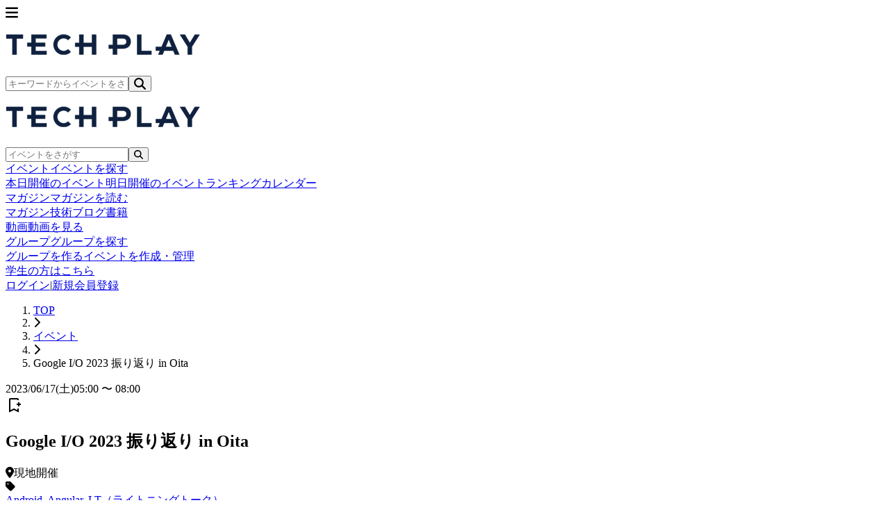

--- FILE ---
content_type: text/html; charset=UTF-8
request_url: https://techplay.jp/event/907166
body_size: 14541
content:
<!DOCTYPE html>
<html lang="ja">
    <head>
        <meta charset="utf-8">
                <script>
            var dataLayer = dataLayer || [];
                            dataLayer.push({ 'login': 'no', 'user_id': null });
            
            (function(w,d,s,l,i){w[l]=w[l]||[];w[l].push({'gtm.start':
                new Date().getTime(),event:'gtm.js'});var f=d.getElementsByTagName(s)[0],
                j=d.createElement(s),dl=l!='dataLayer'?'&l='+l:'';j.async=true;j.src=
                '//www.googletagmanager.com/gtm.js?id='+i+dl;f.parentNode.insertBefore(j,f);
            })(window,document,'script','dataLayer','GTM-K37XWQ');
        </script>
        
        <meta name="viewport" content="width=device-width, initial-scale=1">
        <meta name="author" content="TECH PLAY" />
        <meta property="fb:app_id" content="703735426307641" />

        <link href="https://fonts.googleapis.com/css?family=Noto+Sans+JP:400,700&amp;subset=japanese" rel="stylesheet">

                <link rel="preload" as="style" href="https://techplay.jp/webv2/assets/50f40d8/build/assets/app-DOYzlpFO.css" /><link rel="preload" as="style" href="https://techplay.jp/webv2/assets/50f40d8/build/assets/index-pmjP_St6.css" /><link rel="modulepreload" href="https://techplay.jp/webv2/assets/50f40d8/build/assets/app-TFJhpg8w.js" /><link rel="modulepreload" href="https://techplay.jp/webv2/assets/50f40d8/build/assets/index-Chcvam6O.js" /><link rel="modulepreload" href="https://techplay.jp/webv2/assets/50f40d8/build/assets/event-utils-GPR-3jmK.js" /><link rel="modulepreload" href="https://techplay.jp/webv2/assets/50f40d8/build/assets/ArchiveVideoButton-DoK2JKNv.js" /><link rel="modulepreload" href="https://techplay.jp/webv2/assets/50f40d8/build/assets/EventFloatingBar-CE-YmAgL.js" /><link rel="modulepreload" href="https://techplay.jp/webv2/assets/50f40d8/build/assets/EventHeaderSection-B31FJWEp.js" /><link rel="modulepreload" href="https://techplay.jp/webv2/assets/50f40d8/build/assets/MobilePrSection-LV5Q8xNV.js" /><link rel="modulepreload" href="https://techplay.jp/webv2/assets/50f40d8/build/assets/OrganizerGroupSection-Co0iBqBQ.js" /><link rel="modulepreload" href="https://techplay.jp/webv2/assets/50f40d8/build/assets/EventDetailLayout-4VOG24Vc.js" /><link rel="modulepreload" href="https://techplay.jp/webv2/assets/50f40d8/build/assets/index-CmqSrKDq.js" /><link rel="modulepreload" href="https://techplay.jp/webv2/assets/50f40d8/build/assets/index-BTeZrfc5.js" /><link rel="modulepreload" href="https://techplay.jp/webv2/assets/50f40d8/build/assets/MobileBasicInfoSection-SJfNwd8K.js" /><link rel="modulepreload" href="https://techplay.jp/webv2/assets/50f40d8/build/assets/MobileContactSection-W_hGyIdQ.js" /><link rel="modulepreload" href="https://techplay.jp/webv2/assets/50f40d8/build/assets/MobileEventInfoSection-DOXbgWO5.js" /><link rel="modulepreload" href="https://techplay.jp/webv2/assets/50f40d8/build/assets/OnlineInfoSection-C-p_EBLD.js" /><link rel="modulepreload" href="https://techplay.jp/webv2/assets/50f40d8/build/assets/DefaultLayout-DkgHmTFF.js" /><link rel="modulepreload" href="https://techplay.jp/webv2/assets/50f40d8/build/assets/AccountEmailWarning-BnPoq0gx.js" /><link rel="modulepreload" href="https://techplay.jp/webv2/assets/50f40d8/build/assets/RankingLayout-Ax33K8TW.js" /><link rel="modulepreload" href="https://techplay.jp/webv2/assets/50f40d8/build/assets/SimpleLayout-BevDvJbk.js" /><link rel="modulepreload" href="https://techplay.jp/webv2/assets/50f40d8/build/assets/MypageLayout-DD3C0q8W.js" /><link rel="modulepreload" href="https://techplay.jp/webv2/assets/50f40d8/build/assets/Desktop-AKSx9Hwn.js" /><link rel="modulepreload" href="https://techplay.jp/webv2/assets/50f40d8/build/assets/EntranceFee-C7oDljaE.js" /><link rel="modulepreload" href="https://techplay.jp/webv2/assets/50f40d8/build/assets/helpers-CDkAiK8T.js" /><link rel="modulepreload" href="https://techplay.jp/webv2/assets/50f40d8/build/assets/ParticipantCell-Wt0XzCyw.js" /><link rel="modulepreload" href="https://techplay.jp/webv2/assets/50f40d8/build/assets/Mobile-CbuQEtzU.js" /><link rel="stylesheet" href="https://techplay.jp/webv2/assets/50f40d8/build/assets/app-DOYzlpFO.css" /><link rel="stylesheet" href="https://techplay.jp/webv2/assets/50f40d8/build/assets/index-pmjP_St6.css" /><script type="module" src="https://techplay.jp/webv2/assets/50f40d8/build/assets/app-TFJhpg8w.js"></script><script type="module" src="https://techplay.jp/webv2/assets/50f40d8/build/assets/index-Chcvam6O.js"></script>
<script>
     window.addEventListener('load', () => window.setTimeout(() => {
        const makeLink = (asset) => {
            const link = document.createElement('link')

            Object.keys(asset).forEach((attribute) => {
                link.setAttribute(attribute, asset[attribute])
            })

            return link
        }

        const loadNext = (assets, count) => window.setTimeout(() => {
            if (count > assets.length) {
                count = assets.length

                if (count === 0) {
                    return
                }
            }

            const fragment = new DocumentFragment

            while (count > 0) {
                const link = makeLink(assets.shift())
                fragment.append(link)
                count--

                if (assets.length) {
                    link.onload = () => loadNext(assets, 1)
                    link.onerror = () => loadNext(assets, 1)
                }
            }

            document.head.append(fragment)
        })

        loadNext(JSON.parse('[{\u0022rel\u0022:\u0022prefetch\u0022,\u0022href\u0022:\u0022https:\\\/\\\/techplay.jp\\\/webv2\\\/assets\\\/50f40d8\\\/build\\\/assets\\\/BusinessSection-CiJ2lMa6.js\u0022,\u0022fetchpriority\u0022:\u0022low\u0022},{\u0022rel\u0022:\u0022prefetch\u0022,\u0022href\u0022:\u0022https:\\\/\\\/techplay.jp\\\/webv2\\\/assets\\\/50f40d8\\\/build\\\/assets\\\/ConnectSection-DOypw842.js\u0022,\u0022fetchpriority\u0022:\u0022low\u0022},{\u0022rel\u0022:\u0022prefetch\u0022,\u0022href\u0022:\u0022https:\\\/\\\/techplay.jp\\\/webv2\\\/assets\\\/50f40d8\\\/build\\\/assets\\\/FeatureCard-BV5KCPlD.js\u0022,\u0022fetchpriority\u0022:\u0022low\u0022},{\u0022rel\u0022:\u0022prefetch\u0022,\u0022href\u0022:\u0022https:\\\/\\\/techplay.jp\\\/webv2\\\/assets\\\/50f40d8\\\/build\\\/assets\\\/HeroSection-DbbfpEG5.js\u0022,\u0022fetchpriority\u0022:\u0022low\u0022},{\u0022rel\u0022:\u0022prefetch\u0022,\u0022href\u0022:\u0022https:\\\/\\\/techplay.jp\\\/webv2\\\/assets\\\/50f40d8\\\/build\\\/assets\\\/LearnSection-jgvrU-MK.js\u0022,\u0022fetchpriority\u0022:\u0022low\u0022},{\u0022rel\u0022:\u0022prefetch\u0022,\u0022href\u0022:\u0022https:\\\/\\\/techplay.jp\\\/webv2\\\/assets\\\/50f40d8\\\/build\\\/assets\\\/PublishSection-BR9R-x1s.js\u0022,\u0022fetchpriority\u0022:\u0022low\u0022},{\u0022rel\u0022:\u0022prefetch\u0022,\u0022href\u0022:\u0022https:\\\/\\\/techplay.jp\\\/webv2\\\/assets\\\/50f40d8\\\/build\\\/assets\\\/index-sVzRtxEW.js\u0022,\u0022fetchpriority\u0022:\u0022low\u0022},{\u0022rel\u0022:\u0022prefetch\u0022,\u0022href\u0022:\u0022https:\\\/\\\/techplay.jp\\\/webv2\\\/assets\\\/50f40d8\\\/build\\\/assets\\\/AboutLayout-dsFbh1Ix.js\u0022,\u0022fetchpriority\u0022:\u0022low\u0022},{\u0022rel\u0022:\u0022prefetch\u0022,\u0022href\u0022:\u0022https:\\\/\\\/techplay.jp\\\/webv2\\\/assets\\\/50f40d8\\\/build\\\/assets\\\/AboutBaseLayout-DVR1BnCl.js\u0022,\u0022fetchpriority\u0022:\u0022low\u0022},{\u0022rel\u0022:\u0022prefetch\u0022,\u0022href\u0022:\u0022https:\\\/\\\/techplay.jp\\\/webv2\\\/assets\\\/50f40d8\\\/build\\\/assets\\\/index-CcJ8RfTK.js\u0022,\u0022fetchpriority\u0022:\u0022low\u0022},{\u0022rel\u0022:\u0022prefetch\u0022,\u0022href\u0022:\u0022https:\\\/\\\/techplay.jp\\\/webv2\\\/assets\\\/50f40d8\\\/build\\\/assets\\\/index-BOEPd1eo.js\u0022,\u0022fetchpriority\u0022:\u0022low\u0022},{\u0022rel\u0022:\u0022prefetch\u0022,\u0022href\u0022:\u0022https:\\\/\\\/techplay.jp\\\/webv2\\\/assets\\\/50f40d8\\\/build\\\/assets\\\/LoginForm-BRa7xuJv.js\u0022,\u0022fetchpriority\u0022:\u0022low\u0022},{\u0022rel\u0022:\u0022prefetch\u0022,\u0022href\u0022:\u0022https:\\\/\\\/techplay.jp\\\/webv2\\\/assets\\\/50f40d8\\\/build\\\/assets\\\/useForm-BbPGwlwi.js\u0022,\u0022fetchpriority\u0022:\u0022low\u0022},{\u0022rel\u0022:\u0022prefetch\u0022,\u0022href\u0022:\u0022https:\\\/\\\/techplay.jp\\\/webv2\\\/assets\\\/50f40d8\\\/build\\\/assets\\\/index-Dd_wjDaZ.js\u0022,\u0022fetchpriority\u0022:\u0022low\u0022},{\u0022rel\u0022:\u0022prefetch\u0022,\u0022href\u0022:\u0022https:\\\/\\\/techplay.jp\\\/webv2\\\/assets\\\/50f40d8\\\/build\\\/assets\\\/index-DdmAetoh.js\u0022,\u0022fetchpriority\u0022:\u0022low\u0022},{\u0022rel\u0022:\u0022prefetch\u0022,\u0022href\u0022:\u0022https:\\\/\\\/techplay.jp\\\/webv2\\\/assets\\\/50f40d8\\\/build\\\/assets\\\/index-uBSd78df.js\u0022,\u0022fetchpriority\u0022:\u0022low\u0022},{\u0022rel\u0022:\u0022prefetch\u0022,\u0022href\u0022:\u0022https:\\\/\\\/techplay.jp\\\/webv2\\\/assets\\\/50f40d8\\\/build\\\/assets\\\/book-C9P2D6v6.js\u0022,\u0022fetchpriority\u0022:\u0022low\u0022},{\u0022rel\u0022:\u0022prefetch\u0022,\u0022href\u0022:\u0022https:\\\/\\\/techplay.jp\\\/webv2\\\/assets\\\/50f40d8\\\/build\\\/assets\\\/CategorySections-C4wAuU8X.js\u0022,\u0022fetchpriority\u0022:\u0022low\u0022},{\u0022rel\u0022:\u0022prefetch\u0022,\u0022href\u0022:\u0022https:\\\/\\\/techplay.jp\\\/webv2\\\/assets\\\/50f40d8\\\/build\\\/assets\\\/FeatureBook-B9FfzKxd.js\u0022,\u0022fetchpriority\u0022:\u0022low\u0022},{\u0022rel\u0022:\u0022prefetch\u0022,\u0022href\u0022:\u0022https:\\\/\\\/techplay.jp\\\/webv2\\\/assets\\\/50f40d8\\\/build\\\/assets\\\/index-Dvy2xSPQ.js\u0022,\u0022fetchpriority\u0022:\u0022low\u0022},{\u0022rel\u0022:\u0022prefetch\u0022,\u0022href\u0022:\u0022https:\\\/\\\/techplay.jp\\\/webv2\\\/assets\\\/50f40d8\\\/build\\\/assets\\\/index-CbfproQ8.js\u0022,\u0022fetchpriority\u0022:\u0022low\u0022},{\u0022rel\u0022:\u0022prefetch\u0022,\u0022href\u0022:\u0022https:\\\/\\\/techplay.jp\\\/webv2\\\/assets\\\/50f40d8\\\/build\\\/assets\\\/index-BmMYKNSu.js\u0022,\u0022fetchpriority\u0022:\u0022low\u0022},{\u0022rel\u0022:\u0022prefetch\u0022,\u0022href\u0022:\u0022https:\\\/\\\/techplay.jp\\\/webv2\\\/assets\\\/50f40d8\\\/build\\\/assets\\\/index-Dt9baYZ7.js\u0022,\u0022fetchpriority\u0022:\u0022low\u0022},{\u0022rel\u0022:\u0022prefetch\u0022,\u0022href\u0022:\u0022https:\\\/\\\/techplay.jp\\\/webv2\\\/assets\\\/50f40d8\\\/build\\\/assets\\\/index-Di9rD4U_.js\u0022,\u0022fetchpriority\u0022:\u0022low\u0022},{\u0022rel\u0022:\u0022prefetch\u0022,\u0022href\u0022:\u0022https:\\\/\\\/techplay.jp\\\/webv2\\\/assets\\\/50f40d8\\\/build\\\/assets\\\/BookCategoryPicker-bnKeJ-pX.js\u0022,\u0022fetchpriority\u0022:\u0022low\u0022},{\u0022rel\u0022:\u0022prefetch\u0022,\u0022href\u0022:\u0022https:\\\/\\\/techplay.jp\\\/webv2\\\/assets\\\/50f40d8\\\/build\\\/assets\\\/index-vwMJyZG4.js\u0022,\u0022fetchpriority\u0022:\u0022low\u0022},{\u0022rel\u0022:\u0022prefetch\u0022,\u0022href\u0022:\u0022https:\\\/\\\/techplay.jp\\\/webv2\\\/assets\\\/50f40d8\\\/build\\\/assets\\\/BookTagPicker-D5MPfzCP.js\u0022,\u0022fetchpriority\u0022:\u0022low\u0022},{\u0022rel\u0022:\u0022prefetch\u0022,\u0022href\u0022:\u0022https:\\\/\\\/techplay.jp\\\/webv2\\\/assets\\\/50f40d8\\\/build\\\/assets\\\/MobileBookSearchForm-c_HI--Az.js\u0022,\u0022fetchpriority\u0022:\u0022low\u0022},{\u0022rel\u0022:\u0022prefetch\u0022,\u0022href\u0022:\u0022https:\\\/\\\/techplay.jp\\\/webv2\\\/assets\\\/50f40d8\\\/build\\\/assets\\\/RecommendBook-BwGkFaAn.js\u0022,\u0022fetchpriority\u0022:\u0022low\u0022},{\u0022rel\u0022:\u0022prefetch\u0022,\u0022href\u0022:\u0022https:\\\/\\\/techplay.jp\\\/webv2\\\/assets\\\/50f40d8\\\/build\\\/assets\\\/BookContentLayout-CdDBXjac.js\u0022,\u0022fetchpriority\u0022:\u0022low\u0022},{\u0022rel\u0022:\u0022prefetch\u0022,\u0022href\u0022:\u0022https:\\\/\\\/techplay.jp\\\/webv2\\\/assets\\\/50f40d8\\\/build\\\/assets\\\/BookLayout-BU9bocOp.js\u0022,\u0022fetchpriority\u0022:\u0022low\u0022},{\u0022rel\u0022:\u0022prefetch\u0022,\u0022href\u0022:\u0022https:\\\/\\\/techplay.jp\\\/webv2\\\/assets\\\/50f40d8\\\/build\\\/assets\\\/index-DUOWDjid.js\u0022,\u0022fetchpriority\u0022:\u0022low\u0022},{\u0022rel\u0022:\u0022prefetch\u0022,\u0022href\u0022:\u0022https:\\\/\\\/techplay.jp\\\/webv2\\\/assets\\\/50f40d8\\\/build\\\/assets\\\/index-BdNxI3Te.js\u0022,\u0022fetchpriority\u0022:\u0022low\u0022},{\u0022rel\u0022:\u0022prefetch\u0022,\u0022href\u0022:\u0022https:\\\/\\\/techplay.jp\\\/webv2\\\/assets\\\/50f40d8\\\/build\\\/assets\\\/AnswerPreviewSection-Crlf7uws.js\u0022,\u0022fetchpriority\u0022:\u0022low\u0022},{\u0022rel\u0022:\u0022prefetch\u0022,\u0022href\u0022:\u0022https:\\\/\\\/techplay.jp\\\/webv2\\\/assets\\\/50f40d8\\\/build\\\/assets\\\/CategorySelectionSection-BkwHeqMv.js\u0022,\u0022fetchpriority\u0022:\u0022low\u0022},{\u0022rel\u0022:\u0022prefetch\u0022,\u0022href\u0022:\u0022https:\\\/\\\/techplay.jp\\\/webv2\\\/assets\\\/50f40d8\\\/build\\\/assets\\\/CategorySelector-c_SrXURg.js\u0022,\u0022fetchpriority\u0022:\u0022low\u0022},{\u0022rel\u0022:\u0022prefetch\u0022,\u0022href\u0022:\u0022https:\\\/\\\/techplay.jp\\\/webv2\\\/assets\\\/50f40d8\\\/build\\\/assets\\\/QuestionField.stories-CMWS-UU2.js\u0022,\u0022fetchpriority\u0022:\u0022low\u0022},{\u0022rel\u0022:\u0022prefetch\u0022,\u0022href\u0022:\u0022https:\\\/\\\/techplay.jp\\\/webv2\\\/assets\\\/50f40d8\\\/build\\\/assets\\\/index-CQgdHlwZ.js\u0022,\u0022fetchpriority\u0022:\u0022low\u0022},{\u0022rel\u0022:\u0022prefetch\u0022,\u0022href\u0022:\u0022https:\\\/\\\/techplay.jp\\\/webv2\\\/assets\\\/50f40d8\\\/build\\\/assets\\\/QuestionForm-Dc3iWZ4B.js\u0022,\u0022fetchpriority\u0022:\u0022low\u0022},{\u0022rel\u0022:\u0022prefetch\u0022,\u0022href\u0022:\u0022https:\\\/\\\/techplay.jp\\\/webv2\\\/assets\\\/50f40d8\\\/build\\\/assets\\\/QuestionSection-BpbPW77S.js\u0022,\u0022fetchpriority\u0022:\u0022low\u0022},{\u0022rel\u0022:\u0022prefetch\u0022,\u0022href\u0022:\u0022https:\\\/\\\/techplay.jp\\\/webv2\\\/assets\\\/50f40d8\\\/build\\\/assets\\\/RadioGroup.stories-BIJnGIid.js\u0022,\u0022fetchpriority\u0022:\u0022low\u0022},{\u0022rel\u0022:\u0022prefetch\u0022,\u0022href\u0022:\u0022https:\\\/\\\/techplay.jp\\\/webv2\\\/assets\\\/50f40d8\\\/build\\\/assets\\\/index-BRZlgla5.js\u0022,\u0022fetchpriority\u0022:\u0022low\u0022},{\u0022rel\u0022:\u0022prefetch\u0022,\u0022href\u0022:\u0022https:\\\/\\\/techplay.jp\\\/webv2\\\/assets\\\/50f40d8\\\/build\\\/assets\\\/ResultSection-BiPfWShI.js\u0022,\u0022fetchpriority\u0022:\u0022low\u0022},{\u0022rel\u0022:\u0022prefetch\u0022,\u0022href\u0022:\u0022https:\\\/\\\/techplay.jp\\\/webv2\\\/assets\\\/50f40d8\\\/build\\\/assets\\\/index-B3Z5iaaO.js\u0022,\u0022fetchpriority\u0022:\u0022low\u0022},{\u0022rel\u0022:\u0022prefetch\u0022,\u0022href\u0022:\u0022https:\\\/\\\/techplay.jp\\\/webv2\\\/assets\\\/50f40d8\\\/build\\\/assets\\\/index-BKn7x6nR.js\u0022,\u0022fetchpriority\u0022:\u0022low\u0022},{\u0022rel\u0022:\u0022prefetch\u0022,\u0022href\u0022:\u0022https:\\\/\\\/techplay.jp\\\/webv2\\\/assets\\\/50f40d8\\\/build\\\/assets\\\/circle-alert-CSKlxuBt.js\u0022,\u0022fetchpriority\u0022:\u0022low\u0022},{\u0022rel\u0022:\u0022prefetch\u0022,\u0022href\u0022:\u0022https:\\\/\\\/techplay.jp\\\/webv2\\\/assets\\\/50f40d8\\\/build\\\/assets\\\/AdEvent-FZGC69WF.js\u0022,\u0022fetchpriority\u0022:\u0022low\u0022},{\u0022rel\u0022:\u0022prefetch\u0022,\u0022href\u0022:\u0022https:\\\/\\\/techplay.jp\\\/webv2\\\/assets\\\/50f40d8\\\/build\\\/assets\\\/useAdImpression-ZL4t3IXi.js\u0022,\u0022fetchpriority\u0022:\u0022low\u0022},{\u0022rel\u0022:\u0022prefetch\u0022,\u0022href\u0022:\u0022https:\\\/\\\/techplay.jp\\\/webv2\\\/assets\\\/50f40d8\\\/build\\\/assets\\\/useTooltipPosition-DpEAOSJJ.js\u0022,\u0022fetchpriority\u0022:\u0022low\u0022},{\u0022rel\u0022:\u0022prefetch\u0022,\u0022href\u0022:\u0022https:\\\/\\\/techplay.jp\\\/webv2\\\/assets\\\/50f40d8\\\/build\\\/assets\\\/CalendarCell-CXCJEhEK.js\u0022,\u0022fetchpriority\u0022:\u0022low\u0022},{\u0022rel\u0022:\u0022prefetch\u0022,\u0022href\u0022:\u0022https:\\\/\\\/techplay.jp\\\/webv2\\\/assets\\\/50f40d8\\\/build\\\/assets\\\/CalendarEventItem-dBCkt3dT.js\u0022,\u0022fetchpriority\u0022:\u0022low\u0022},{\u0022rel\u0022:\u0022prefetch\u0022,\u0022href\u0022:\u0022https:\\\/\\\/techplay.jp\\\/webv2\\\/assets\\\/50f40d8\\\/build\\\/assets\\\/CalendarHeader-DyuiwzYn.js\u0022,\u0022fetchpriority\u0022:\u0022low\u0022},{\u0022rel\u0022:\u0022prefetch\u0022,\u0022href\u0022:\u0022https:\\\/\\\/techplay.jp\\\/webv2\\\/assets\\\/50f40d8\\\/build\\\/assets\\\/useCalendarNavigation-Cit3Iq9O.js\u0022,\u0022fetchpriority\u0022:\u0022low\u0022},{\u0022rel\u0022:\u0022prefetch\u0022,\u0022href\u0022:\u0022https:\\\/\\\/techplay.jp\\\/webv2\\\/assets\\\/50f40d8\\\/build\\\/assets\\\/CalendarLegendItem-CF_Q5VaO.js\u0022,\u0022fetchpriority\u0022:\u0022low\u0022},{\u0022rel\u0022:\u0022prefetch\u0022,\u0022href\u0022:\u0022https:\\\/\\\/techplay.jp\\\/webv2\\\/assets\\\/50f40d8\\\/build\\\/assets\\\/EventTooltip-CsGQZmhg.js\u0022,\u0022fetchpriority\u0022:\u0022low\u0022},{\u0022rel\u0022:\u0022prefetch\u0022,\u0022href\u0022:\u0022https:\\\/\\\/techplay.jp\\\/webv2\\\/assets\\\/50f40d8\\\/build\\\/assets\\\/SearchHeader-sjSH-lVR.js\u0022,\u0022fetchpriority\u0022:\u0022low\u0022},{\u0022rel\u0022:\u0022prefetch\u0022,\u0022href\u0022:\u0022https:\\\/\\\/techplay.jp\\\/webv2\\\/assets\\\/50f40d8\\\/build\\\/assets\\\/index-DEfuHH_g.js\u0022,\u0022fetchpriority\u0022:\u0022low\u0022},{\u0022rel\u0022:\u0022prefetch\u0022,\u0022href\u0022:\u0022https:\\\/\\\/techplay.jp\\\/webv2\\\/assets\\\/50f40d8\\\/build\\\/assets\\\/react-BqnbxvS2.js\u0022,\u0022fetchpriority\u0022:\u0022low\u0022},{\u0022rel\u0022:\u0022prefetch\u0022,\u0022href\u0022:\u0022https:\\\/\\\/techplay.jp\\\/webv2\\\/assets\\\/50f40d8\\\/build\\\/assets\\\/useFilteredEvents-Tjl7dSgH.js\u0022,\u0022fetchpriority\u0022:\u0022low\u0022},{\u0022rel\u0022:\u0022prefetch\u0022,\u0022href\u0022:\u0022https:\\\/\\\/techplay.jp\\\/webv2\\\/assets\\\/50f40d8\\\/build\\\/assets\\\/AdEvent-CjgbKZrD.js\u0022,\u0022fetchpriority\u0022:\u0022low\u0022},{\u0022rel\u0022:\u0022prefetch\u0022,\u0022href\u0022:\u0022https:\\\/\\\/techplay.jp\\\/webv2\\\/assets\\\/50f40d8\\\/build\\\/assets\\\/CalendarGrid-DTxWqsCl.js\u0022,\u0022fetchpriority\u0022:\u0022low\u0022},{\u0022rel\u0022:\u0022prefetch\u0022,\u0022href\u0022:\u0022https:\\\/\\\/techplay.jp\\\/webv2\\\/assets\\\/50f40d8\\\/build\\\/assets\\\/CalendarHeader-Hk9fWCvW.js\u0022,\u0022fetchpriority\u0022:\u0022low\u0022},{\u0022rel\u0022:\u0022prefetch\u0022,\u0022href\u0022:\u0022https:\\\/\\\/techplay.jp\\\/webv2\\\/assets\\\/50f40d8\\\/build\\\/assets\\\/EventSheet-B8UPmXZ8.js\u0022,\u0022fetchpriority\u0022:\u0022low\u0022},{\u0022rel\u0022:\u0022prefetch\u0022,\u0022href\u0022:\u0022https:\\\/\\\/techplay.jp\\\/webv2\\\/assets\\\/50f40d8\\\/build\\\/assets\\\/FilterSheet-DJ80-Wy7.js\u0022,\u0022fetchpriority\u0022:\u0022low\u0022},{\u0022rel\u0022:\u0022prefetch\u0022,\u0022href\u0022:\u0022https:\\\/\\\/techplay.jp\\\/webv2\\\/assets\\\/50f40d8\\\/build\\\/assets\\\/NavigationButton-DiBG_VJt.js\u0022,\u0022fetchpriority\u0022:\u0022low\u0022},{\u0022rel\u0022:\u0022prefetch\u0022,\u0022href\u0022:\u0022https:\\\/\\\/techplay.jp\\\/webv2\\\/assets\\\/50f40d8\\\/build\\\/assets\\\/index-VOavnDND.js\u0022,\u0022fetchpriority\u0022:\u0022low\u0022},{\u0022rel\u0022:\u0022prefetch\u0022,\u0022href\u0022:\u0022https:\\\/\\\/techplay.jp\\\/webv2\\\/assets\\\/50f40d8\\\/build\\\/assets\\\/index-BATCQqBU.js\u0022,\u0022fetchpriority\u0022:\u0022low\u0022},{\u0022rel\u0022:\u0022prefetch\u0022,\u0022href\u0022:\u0022https:\\\/\\\/techplay.jp\\\/webv2\\\/assets\\\/50f40d8\\\/build\\\/assets\\\/index-BWL3hi7q.js\u0022,\u0022fetchpriority\u0022:\u0022low\u0022},{\u0022rel\u0022:\u0022prefetch\u0022,\u0022href\u0022:\u0022https:\\\/\\\/techplay.jp\\\/webv2\\\/assets\\\/50f40d8\\\/build\\\/assets\\\/index-i74JStDz.js\u0022,\u0022fetchpriority\u0022:\u0022low\u0022},{\u0022rel\u0022:\u0022prefetch\u0022,\u0022href\u0022:\u0022https:\\\/\\\/techplay.jp\\\/webv2\\\/assets\\\/50f40d8\\\/build\\\/assets\\\/useColumnSeo-Bt7dO_x0.js\u0022,\u0022fetchpriority\u0022:\u0022low\u0022},{\u0022rel\u0022:\u0022prefetch\u0022,\u0022href\u0022:\u0022https:\\\/\\\/techplay.jp\\\/webv2\\\/assets\\\/50f40d8\\\/build\\\/assets\\\/index-Bbz5sD6E.js\u0022,\u0022fetchpriority\u0022:\u0022low\u0022},{\u0022rel\u0022:\u0022prefetch\u0022,\u0022href\u0022:\u0022https:\\\/\\\/techplay.jp\\\/webv2\\\/assets\\\/50f40d8\\\/build\\\/assets\\\/index-IZckcsjl.js\u0022,\u0022fetchpriority\u0022:\u0022low\u0022},{\u0022rel\u0022:\u0022prefetch\u0022,\u0022href\u0022:\u0022https:\\\/\\\/techplay.jp\\\/webv2\\\/assets\\\/50f40d8\\\/build\\\/assets\\\/index-0M2y6ibh.js\u0022,\u0022fetchpriority\u0022:\u0022low\u0022},{\u0022rel\u0022:\u0022prefetch\u0022,\u0022href\u0022:\u0022https:\\\/\\\/techplay.jp\\\/webv2\\\/assets\\\/50f40d8\\\/build\\\/assets\\\/ColumnAdCard-TnYcYfdq.js\u0022,\u0022fetchpriority\u0022:\u0022low\u0022},{\u0022rel\u0022:\u0022prefetch\u0022,\u0022href\u0022:\u0022https:\\\/\\\/techplay.jp\\\/webv2\\\/assets\\\/50f40d8\\\/build\\\/assets\\\/ColumnSearchDialogForm-DKSC5JxA.js\u0022,\u0022fetchpriority\u0022:\u0022low\u0022},{\u0022rel\u0022:\u0022prefetch\u0022,\u0022href\u0022:\u0022https:\\\/\\\/techplay.jp\\\/webv2\\\/assets\\\/50f40d8\\\/build\\\/assets\\\/ColumnSearchForm-Kw55rCak.js\u0022,\u0022fetchpriority\u0022:\u0022low\u0022},{\u0022rel\u0022:\u0022prefetch\u0022,\u0022href\u0022:\u0022https:\\\/\\\/techplay.jp\\\/webv2\\\/assets\\\/50f40d8\\\/build\\\/assets\\\/ColumnTagPicker-AvWOjwPv.js\u0022,\u0022fetchpriority\u0022:\u0022low\u0022},{\u0022rel\u0022:\u0022prefetch\u0022,\u0022href\u0022:\u0022https:\\\/\\\/techplay.jp\\\/webv2\\\/assets\\\/50f40d8\\\/build\\\/assets\\\/ColumnIndexLayout-3GyAGlVV.js\u0022,\u0022fetchpriority\u0022:\u0022low\u0022},{\u0022rel\u0022:\u0022prefetch\u0022,\u0022href\u0022:\u0022https:\\\/\\\/techplay.jp\\\/webv2\\\/assets\\\/50f40d8\\\/build\\\/assets\\\/ColumnLayout-2lwclkwI.js\u0022,\u0022fetchpriority\u0022:\u0022low\u0022},{\u0022rel\u0022:\u0022prefetch\u0022,\u0022href\u0022:\u0022https:\\\/\\\/techplay.jp\\\/webv2\\\/assets\\\/50f40d8\\\/build\\\/assets\\\/index-DhU7o7ls.js\u0022,\u0022fetchpriority\u0022:\u0022low\u0022},{\u0022rel\u0022:\u0022prefetch\u0022,\u0022href\u0022:\u0022https:\\\/\\\/techplay.jp\\\/webv2\\\/assets\\\/50f40d8\\\/build\\\/assets\\\/index-CPD-h4NO.js\u0022,\u0022fetchpriority\u0022:\u0022low\u0022},{\u0022rel\u0022:\u0022prefetch\u0022,\u0022href\u0022:\u0022https:\\\/\\\/techplay.jp\\\/webv2\\\/assets\\\/50f40d8\\\/build\\\/assets\\\/index-D9WMcbV0.js\u0022,\u0022fetchpriority\u0022:\u0022low\u0022},{\u0022rel\u0022:\u0022prefetch\u0022,\u0022href\u0022:\u0022https:\\\/\\\/techplay.jp\\\/webv2\\\/assets\\\/50f40d8\\\/build\\\/assets\\\/index-BmKx5op2.js\u0022,\u0022fetchpriority\u0022:\u0022low\u0022},{\u0022rel\u0022:\u0022prefetch\u0022,\u0022href\u0022:\u0022https:\\\/\\\/techplay.jp\\\/webv2\\\/assets\\\/50f40d8\\\/build\\\/assets\\\/index-z46mWkz6.js\u0022,\u0022fetchpriority\u0022:\u0022low\u0022},{\u0022rel\u0022:\u0022prefetch\u0022,\u0022href\u0022:\u0022https:\\\/\\\/techplay.jp\\\/webv2\\\/assets\\\/50f40d8\\\/build\\\/assets\\\/index-s4aOsDMV.js\u0022,\u0022fetchpriority\u0022:\u0022low\u0022},{\u0022rel\u0022:\u0022prefetch\u0022,\u0022href\u0022:\u0022https:\\\/\\\/techplay.jp\\\/webv2\\\/assets\\\/50f40d8\\\/build\\\/assets\\\/index-DIkZpnfF.js\u0022,\u0022fetchpriority\u0022:\u0022low\u0022},{\u0022rel\u0022:\u0022prefetch\u0022,\u0022href\u0022:\u0022https:\\\/\\\/techplay.jp\\\/webv2\\\/assets\\\/50f40d8\\\/build\\\/assets\\\/index-C2O4W5dl.js\u0022,\u0022fetchpriority\u0022:\u0022low\u0022},{\u0022rel\u0022:\u0022prefetch\u0022,\u0022href\u0022:\u0022https:\\\/\\\/techplay.jp\\\/webv2\\\/assets\\\/50f40d8\\\/build\\\/assets\\\/index-BiWqUQxk.js\u0022,\u0022fetchpriority\u0022:\u0022low\u0022},{\u0022rel\u0022:\u0022prefetch\u0022,\u0022href\u0022:\u0022https:\\\/\\\/techplay.jp\\\/webv2\\\/assets\\\/50f40d8\\\/build\\\/assets\\\/index-B4LRy9DF.js\u0022,\u0022fetchpriority\u0022:\u0022low\u0022},{\u0022rel\u0022:\u0022prefetch\u0022,\u0022href\u0022:\u0022https:\\\/\\\/techplay.jp\\\/webv2\\\/assets\\\/50f40d8\\\/build\\\/assets\\\/index-CFXJ2xVf.js\u0022,\u0022fetchpriority\u0022:\u0022low\u0022},{\u0022rel\u0022:\u0022prefetch\u0022,\u0022href\u0022:\u0022https:\\\/\\\/techplay.jp\\\/webv2\\\/assets\\\/50f40d8\\\/build\\\/assets\\\/index-BGyTROJ5.js\u0022,\u0022fetchpriority\u0022:\u0022low\u0022},{\u0022rel\u0022:\u0022prefetch\u0022,\u0022href\u0022:\u0022https:\\\/\\\/techplay.jp\\\/webv2\\\/assets\\\/50f40d8\\\/build\\\/assets\\\/index-BvoekqOM.js\u0022,\u0022fetchpriority\u0022:\u0022low\u0022},{\u0022rel\u0022:\u0022prefetch\u0022,\u0022href\u0022:\u0022https:\\\/\\\/techplay.jp\\\/webv2\\\/assets\\\/50f40d8\\\/build\\\/assets\\\/index-BPeQFIYx.js\u0022,\u0022fetchpriority\u0022:\u0022low\u0022},{\u0022rel\u0022:\u0022prefetch\u0022,\u0022href\u0022:\u0022https:\\\/\\\/techplay.jp\\\/webv2\\\/assets\\\/50f40d8\\\/build\\\/assets\\\/atoms-DwaPK1j_.js\u0022,\u0022fetchpriority\u0022:\u0022low\u0022},{\u0022rel\u0022:\u0022prefetch\u0022,\u0022href\u0022:\u0022https:\\\/\\\/techplay.jp\\\/webv2\\\/assets\\\/50f40d8\\\/build\\\/assets\\\/utils-CJw70nIR.js\u0022,\u0022fetchpriority\u0022:\u0022low\u0022},{\u0022rel\u0022:\u0022prefetch\u0022,\u0022href\u0022:\u0022https:\\\/\\\/techplay.jp\\\/webv2\\\/assets\\\/50f40d8\\\/build\\\/assets\\\/ConfirmStep-DVZc4kCn.js\u0022,\u0022fetchpriority\u0022:\u0022low\u0022},{\u0022rel\u0022:\u0022prefetch\u0022,\u0022href\u0022:\u0022https:\\\/\\\/techplay.jp\\\/webv2\\\/assets\\\/50f40d8\\\/build\\\/assets\\\/index-CIC3ZGU3.js\u0022,\u0022fetchpriority\u0022:\u0022low\u0022},{\u0022rel\u0022:\u0022prefetch\u0022,\u0022href\u0022:\u0022https:\\\/\\\/techplay.jp\\\/webv2\\\/assets\\\/50f40d8\\\/build\\\/assets\\\/organizerUserInviteMail-CXvSh4MT.js\u0022,\u0022fetchpriority\u0022:\u0022low\u0022},{\u0022rel\u0022:\u0022prefetch\u0022,\u0022href\u0022:\u0022https:\\\/\\\/techplay.jp\\\/webv2\\\/assets\\\/50f40d8\\\/build\\\/assets\\\/CommunityForm-CZRdKirZ.js\u0022,\u0022fetchpriority\u0022:\u0022low\u0022},{\u0022rel\u0022:\u0022prefetch\u0022,\u0022href\u0022:\u0022https:\\\/\\\/techplay.jp\\\/webv2\\\/assets\\\/50f40d8\\\/build\\\/assets\\\/index-CFJNVCyC.js\u0022,\u0022fetchpriority\u0022:\u0022low\u0022},{\u0022rel\u0022:\u0022prefetch\u0022,\u0022href\u0022:\u0022https:\\\/\\\/techplay.jp\\\/webv2\\\/assets\\\/50f40d8\\\/build\\\/assets\\\/index-BsBO2KTA.js\u0022,\u0022fetchpriority\u0022:\u0022low\u0022},{\u0022rel\u0022:\u0022prefetch\u0022,\u0022href\u0022:\u0022https:\\\/\\\/techplay.jp\\\/webv2\\\/assets\\\/50f40d8\\\/build\\\/assets\\\/CTASection-BTVa4K_2.js\u0022,\u0022fetchpriority\u0022:\u0022low\u0022},{\u0022rel\u0022:\u0022prefetch\u0022,\u0022href\u0022:\u0022https:\\\/\\\/techplay.jp\\\/webv2\\\/assets\\\/50f40d8\\\/build\\\/assets\\\/FAQSection-C4rHye6Z.js\u0022,\u0022fetchpriority\u0022:\u0022low\u0022},{\u0022rel\u0022:\u0022prefetch\u0022,\u0022href\u0022:\u0022https:\\\/\\\/techplay.jp\\\/webv2\\\/assets\\\/50f40d8\\\/build\\\/assets\\\/FeatureSection-Dxo_cXR1.js\u0022,\u0022fetchpriority\u0022:\u0022low\u0022},{\u0022rel\u0022:\u0022prefetch\u0022,\u0022href\u0022:\u0022https:\\\/\\\/techplay.jp\\\/webv2\\\/assets\\\/50f40d8\\\/build\\\/assets\\\/HeroSection-Cq6GPYGM.js\u0022,\u0022fetchpriority\u0022:\u0022low\u0022},{\u0022rel\u0022:\u0022prefetch\u0022,\u0022href\u0022:\u0022https:\\\/\\\/techplay.jp\\\/webv2\\\/assets\\\/50f40d8\\\/build\\\/assets\\\/NoticeSection-CaImNGEb.js\u0022,\u0022fetchpriority\u0022:\u0022low\u0022},{\u0022rel\u0022:\u0022prefetch\u0022,\u0022href\u0022:\u0022https:\\\/\\\/techplay.jp\\\/webv2\\\/assets\\\/50f40d8\\\/build\\\/assets\\\/ProcessSection-DWkVfSG7.js\u0022,\u0022fetchpriority\u0022:\u0022low\u0022},{\u0022rel\u0022:\u0022prefetch\u0022,\u0022href\u0022:\u0022https:\\\/\\\/techplay.jp\\\/webv2\\\/assets\\\/50f40d8\\\/build\\\/assets\\\/index-ZCh5ORWb.js\u0022,\u0022fetchpriority\u0022:\u0022low\u0022},{\u0022rel\u0022:\u0022prefetch\u0022,\u0022href\u0022:\u0022https:\\\/\\\/techplay.jp\\\/webv2\\\/assets\\\/50f40d8\\\/build\\\/assets\\\/index-DodlaHh1.js\u0022,\u0022fetchpriority\u0022:\u0022low\u0022},{\u0022rel\u0022:\u0022prefetch\u0022,\u0022href\u0022:\u0022https:\\\/\\\/techplay.jp\\\/webv2\\\/assets\\\/50f40d8\\\/build\\\/assets\\\/index-JxPOQZA5.js\u0022,\u0022fetchpriority\u0022:\u0022low\u0022},{\u0022rel\u0022:\u0022prefetch\u0022,\u0022href\u0022:\u0022https:\\\/\\\/techplay.jp\\\/webv2\\\/assets\\\/50f40d8\\\/build\\\/assets\\\/index-BXYP4Gf9.js\u0022,\u0022fetchpriority\u0022:\u0022low\u0022},{\u0022rel\u0022:\u0022prefetch\u0022,\u0022href\u0022:\u0022https:\\\/\\\/techplay.jp\\\/webv2\\\/assets\\\/50f40d8\\\/build\\\/assets\\\/atoms-CzLCWQMq.js\u0022,\u0022fetchpriority\u0022:\u0022low\u0022},{\u0022rel\u0022:\u0022prefetch\u0022,\u0022href\u0022:\u0022https:\\\/\\\/techplay.jp\\\/webv2\\\/assets\\\/50f40d8\\\/build\\\/assets\\\/ConfirmStep-wSm_plhU.js\u0022,\u0022fetchpriority\u0022:\u0022low\u0022},{\u0022rel\u0022:\u0022prefetch\u0022,\u0022href\u0022:\u0022https:\\\/\\\/techplay.jp\\\/webv2\\\/assets\\\/50f40d8\\\/build\\\/assets\\\/index-B0-NkH8j.js\u0022,\u0022fetchpriority\u0022:\u0022low\u0022},{\u0022rel\u0022:\u0022prefetch\u0022,\u0022href\u0022:\u0022https:\\\/\\\/techplay.jp\\\/webv2\\\/assets\\\/50f40d8\\\/build\\\/assets\\\/CompanyEntryForm-Bt8swZaO.js\u0022,\u0022fetchpriority\u0022:\u0022low\u0022},{\u0022rel\u0022:\u0022prefetch\u0022,\u0022href\u0022:\u0022https:\\\/\\\/techplay.jp\\\/webv2\\\/assets\\\/50f40d8\\\/build\\\/assets\\\/index-Btkw-Oyb.js\u0022,\u0022fetchpriority\u0022:\u0022low\u0022},{\u0022rel\u0022:\u0022prefetch\u0022,\u0022href\u0022:\u0022https:\\\/\\\/techplay.jp\\\/webv2\\\/assets\\\/50f40d8\\\/build\\\/assets\\\/index-ByQftX4F.js\u0022,\u0022fetchpriority\u0022:\u0022low\u0022},{\u0022rel\u0022:\u0022prefetch\u0022,\u0022href\u0022:\u0022https:\\\/\\\/techplay.jp\\\/webv2\\\/assets\\\/50f40d8\\\/build\\\/assets\\\/index-BFpD7BHo.js\u0022,\u0022fetchpriority\u0022:\u0022low\u0022},{\u0022rel\u0022:\u0022prefetch\u0022,\u0022href\u0022:\u0022https:\\\/\\\/techplay.jp\\\/webv2\\\/assets\\\/50f40d8\\\/build\\\/assets\\\/index-Vjelg45K.js\u0022,\u0022fetchpriority\u0022:\u0022low\u0022},{\u0022rel\u0022:\u0022prefetch\u0022,\u0022href\u0022:\u0022https:\\\/\\\/techplay.jp\\\/webv2\\\/assets\\\/50f40d8\\\/build\\\/assets\\\/index-CWN2IOR1.js\u0022,\u0022fetchpriority\u0022:\u0022low\u0022},{\u0022rel\u0022:\u0022prefetch\u0022,\u0022href\u0022:\u0022https:\\\/\\\/techplay.jp\\\/webv2\\\/assets\\\/50f40d8\\\/build\\\/assets\\\/index-CPIKT_3T.js\u0022,\u0022fetchpriority\u0022:\u0022low\u0022},{\u0022rel\u0022:\u0022prefetch\u0022,\u0022href\u0022:\u0022https:\\\/\\\/techplay.jp\\\/webv2\\\/assets\\\/50f40d8\\\/build\\\/assets\\\/index-D8a3IGgS.js\u0022,\u0022fetchpriority\u0022:\u0022low\u0022},{\u0022rel\u0022:\u0022prefetch\u0022,\u0022href\u0022:\u0022https:\\\/\\\/techplay.jp\\\/webv2\\\/assets\\\/50f40d8\\\/build\\\/assets\\\/index-CcaYhvdo.js\u0022,\u0022fetchpriority\u0022:\u0022low\u0022},{\u0022rel\u0022:\u0022prefetch\u0022,\u0022href\u0022:\u0022https:\\\/\\\/techplay.jp\\\/webv2\\\/assets\\\/50f40d8\\\/build\\\/assets\\\/index-Z6QSRjDs.js\u0022,\u0022fetchpriority\u0022:\u0022low\u0022},{\u0022rel\u0022:\u0022prefetch\u0022,\u0022href\u0022:\u0022https:\\\/\\\/techplay.jp\\\/webv2\\\/assets\\\/50f40d8\\\/build\\\/assets\\\/index-BRaX03cS.js\u0022,\u0022fetchpriority\u0022:\u0022low\u0022},{\u0022rel\u0022:\u0022prefetch\u0022,\u0022href\u0022:\u0022https:\\\/\\\/techplay.jp\\\/webv2\\\/assets\\\/50f40d8\\\/build\\\/assets\\\/index-s_4IwE3y.js\u0022,\u0022fetchpriority\u0022:\u0022low\u0022},{\u0022rel\u0022:\u0022prefetch\u0022,\u0022href\u0022:\u0022https:\\\/\\\/techplay.jp\\\/webv2\\\/assets\\\/50f40d8\\\/build\\\/assets\\\/index-BuMrNpXb.js\u0022,\u0022fetchpriority\u0022:\u0022low\u0022},{\u0022rel\u0022:\u0022prefetch\u0022,\u0022href\u0022:\u0022https:\\\/\\\/techplay.jp\\\/webv2\\\/assets\\\/50f40d8\\\/build\\\/assets\\\/CompanyTerms20241202-cC3opzk0.js\u0022,\u0022fetchpriority\u0022:\u0022low\u0022},{\u0022rel\u0022:\u0022prefetch\u0022,\u0022href\u0022:\u0022https:\\\/\\\/techplay.jp\\\/webv2\\\/assets\\\/50f40d8\\\/build\\\/assets\\\/SectionTitle-DPxnlRMS.js\u0022,\u0022fetchpriority\u0022:\u0022low\u0022},{\u0022rel\u0022:\u0022prefetch\u0022,\u0022href\u0022:\u0022https:\\\/\\\/techplay.jp\\\/webv2\\\/assets\\\/50f40d8\\\/build\\\/assets\\\/index-CgQ5M4lk.js\u0022,\u0022fetchpriority\u0022:\u0022low\u0022},{\u0022rel\u0022:\u0022prefetch\u0022,\u0022href\u0022:\u0022https:\\\/\\\/techplay.jp\\\/webv2\\\/assets\\\/50f40d8\\\/build\\\/assets\\\/index-Dfi8aFgu.js\u0022,\u0022fetchpriority\u0022:\u0022low\u0022},{\u0022rel\u0022:\u0022prefetch\u0022,\u0022href\u0022:\u0022https:\\\/\\\/techplay.jp\\\/webv2\\\/assets\\\/50f40d8\\\/build\\\/assets\\\/Privacy20240625-DyB3W5Az.js\u0022,\u0022fetchpriority\u0022:\u0022low\u0022},{\u0022rel\u0022:\u0022prefetch\u0022,\u0022href\u0022:\u0022https:\\\/\\\/techplay.jp\\\/webv2\\\/assets\\\/50f40d8\\\/build\\\/assets\\\/layout-RPVGVnAy.js\u0022,\u0022fetchpriority\u0022:\u0022low\u0022},{\u0022rel\u0022:\u0022prefetch\u0022,\u0022href\u0022:\u0022https:\\\/\\\/techplay.jp\\\/webv2\\\/assets\\\/50f40d8\\\/build\\\/assets\\\/index-uOarDLhw.js\u0022,\u0022fetchpriority\u0022:\u0022low\u0022},{\u0022rel\u0022:\u0022prefetch\u0022,\u0022href\u0022:\u0022https:\\\/\\\/techplay.jp\\\/webv2\\\/assets\\\/50f40d8\\\/build\\\/assets\\\/index-CoPmkYvx.js\u0022,\u0022fetchpriority\u0022:\u0022low\u0022},{\u0022rel\u0022:\u0022prefetch\u0022,\u0022href\u0022:\u0022https:\\\/\\\/techplay.jp\\\/webv2\\\/assets\\\/50f40d8\\\/build\\\/assets\\\/index-NqKKuWPN.js\u0022,\u0022fetchpriority\u0022:\u0022low\u0022},{\u0022rel\u0022:\u0022prefetch\u0022,\u0022href\u0022:\u0022https:\\\/\\\/techplay.jp\\\/webv2\\\/assets\\\/50f40d8\\\/build\\\/assets\\\/index-C-iODV57.js\u0022,\u0022fetchpriority\u0022:\u0022low\u0022},{\u0022rel\u0022:\u0022prefetch\u0022,\u0022href\u0022:\u0022https:\\\/\\\/techplay.jp\\\/webv2\\\/assets\\\/50f40d8\\\/build\\\/assets\\\/AttendTypeCompactTable-lKF7CGxP.js\u0022,\u0022fetchpriority\u0022:\u0022low\u0022},{\u0022rel\u0022:\u0022prefetch\u0022,\u0022href\u0022:\u0022https:\\\/\\\/techplay.jp\\\/webv2\\\/assets\\\/50f40d8\\\/build\\\/assets\\\/AttendTypeSelector-BRB90o1k.js\u0022,\u0022fetchpriority\u0022:\u0022low\u0022},{\u0022rel\u0022:\u0022prefetch\u0022,\u0022href\u0022:\u0022https:\\\/\\\/techplay.jp\\\/webv2\\\/assets\\\/50f40d8\\\/build\\\/assets\\\/AttendTypeTable-DP_RhcfG.js\u0022,\u0022fetchpriority\u0022:\u0022low\u0022},{\u0022rel\u0022:\u0022prefetch\u0022,\u0022href\u0022:\u0022https:\\\/\\\/techplay.jp\\\/webv2\\\/assets\\\/50f40d8\\\/build\\\/assets\\\/ConfirmView-DNH9-wh3.js\u0022,\u0022fetchpriority\u0022:\u0022low\u0022},{\u0022rel\u0022:\u0022prefetch\u0022,\u0022href\u0022:\u0022https:\\\/\\\/techplay.jp\\\/webv2\\\/assets\\\/50f40d8\\\/build\\\/assets\\\/EnqueteForm-CCypUp1m.js\u0022,\u0022fetchpriority\u0022:\u0022low\u0022},{\u0022rel\u0022:\u0022prefetch\u0022,\u0022href\u0022:\u0022https:\\\/\\\/techplay.jp\\\/webv2\\\/assets\\\/50f40d8\\\/build\\\/assets\\\/PrivacyPolicySection-6ulsVRPs.js\u0022,\u0022fetchpriority\u0022:\u0022low\u0022},{\u0022rel\u0022:\u0022prefetch\u0022,\u0022href\u0022:\u0022https:\\\/\\\/techplay.jp\\\/webv2\\\/assets\\\/50f40d8\\\/build\\\/assets\\\/StripePaymentModal-BvUWf_Sg.js\u0022,\u0022fetchpriority\u0022:\u0022low\u0022},{\u0022rel\u0022:\u0022prefetch\u0022,\u0022href\u0022:\u0022https:\\\/\\\/techplay.jp\\\/webv2\\\/assets\\\/50f40d8\\\/build\\\/assets\\\/UseAsPresetCheckbox-Db99X3EE.js\u0022,\u0022fetchpriority\u0022:\u0022low\u0022},{\u0022rel\u0022:\u0022prefetch\u0022,\u0022href\u0022:\u0022https:\\\/\\\/techplay.jp\\\/webv2\\\/assets\\\/50f40d8\\\/build\\\/assets\\\/UserSettingsSection-BsGjIMO-.js\u0022,\u0022fetchpriority\u0022:\u0022low\u0022},{\u0022rel\u0022:\u0022prefetch\u0022,\u0022href\u0022:\u0022https:\\\/\\\/techplay.jp\\\/webv2\\\/assets\\\/50f40d8\\\/build\\\/assets\\\/index-Rq2H9tI2.js\u0022,\u0022fetchpriority\u0022:\u0022low\u0022},{\u0022rel\u0022:\u0022prefetch\u0022,\u0022href\u0022:\u0022https:\\\/\\\/techplay.jp\\\/webv2\\\/assets\\\/50f40d8\\\/build\\\/assets\\\/useEventJoinForm-jclJgP9q.js\u0022,\u0022fetchpriority\u0022:\u0022low\u0022},{\u0022rel\u0022:\u0022prefetch\u0022,\u0022href\u0022:\u0022https:\\\/\\\/techplay.jp\\\/webv2\\\/assets\\\/50f40d8\\\/build\\\/assets\\\/index-Dh2E5HsY.js\u0022,\u0022fetchpriority\u0022:\u0022low\u0022},{\u0022rel\u0022:\u0022prefetch\u0022,\u0022href\u0022:\u0022https:\\\/\\\/techplay.jp\\\/webv2\\\/assets\\\/50f40d8\\\/build\\\/assets\\\/index-DkrXODPn.js\u0022,\u0022fetchpriority\u0022:\u0022low\u0022},{\u0022rel\u0022:\u0022prefetch\u0022,\u0022href\u0022:\u0022https:\\\/\\\/techplay.jp\\\/webv2\\\/assets\\\/50f40d8\\\/build\\\/assets\\\/AttendInfoTable-zWKzlfvl.js\u0022,\u0022fetchpriority\u0022:\u0022low\u0022},{\u0022rel\u0022:\u0022prefetch\u0022,\u0022href\u0022:\u0022https:\\\/\\\/techplay.jp\\\/webv2\\\/assets\\\/50f40d8\\\/build\\\/assets\\\/OrganizerSection-CAH80xE2.js\u0022,\u0022fetchpriority\u0022:\u0022low\u0022},{\u0022rel\u0022:\u0022prefetch\u0022,\u0022href\u0022:\u0022https:\\\/\\\/techplay.jp\\\/webv2\\\/assets\\\/50f40d8\\\/build\\\/assets\\\/index-CSW5OVwW.js\u0022,\u0022fetchpriority\u0022:\u0022low\u0022},{\u0022rel\u0022:\u0022prefetch\u0022,\u0022href\u0022:\u0022https:\\\/\\\/techplay.jp\\\/webv2\\\/assets\\\/50f40d8\\\/build\\\/assets\\\/ReceiptLayout-CD4ROohI.js\u0022,\u0022fetchpriority\u0022:\u0022low\u0022},{\u0022rel\u0022:\u0022prefetch\u0022,\u0022href\u0022:\u0022https:\\\/\\\/techplay.jp\\\/webv2\\\/assets\\\/50f40d8\\\/build\\\/assets\\\/index-DHc-h9yI.js\u0022,\u0022fetchpriority\u0022:\u0022low\u0022},{\u0022rel\u0022:\u0022prefetch\u0022,\u0022href\u0022:\u0022https:\\\/\\\/techplay.jp\\\/webv2\\\/assets\\\/50f40d8\\\/build\\\/assets\\\/OrganizerCard-_8CU8FhJ.js\u0022,\u0022fetchpriority\u0022:\u0022low\u0022},{\u0022rel\u0022:\u0022prefetch\u0022,\u0022href\u0022:\u0022https:\\\/\\\/techplay.jp\\\/webv2\\\/assets\\\/50f40d8\\\/build\\\/assets\\\/subscribe-wJeHA9X1.js\u0022,\u0022fetchpriority\u0022:\u0022low\u0022},{\u0022rel\u0022:\u0022prefetch\u0022,\u0022href\u0022:\u0022https:\\\/\\\/techplay.jp\\\/webv2\\\/assets\\\/50f40d8\\\/build\\\/assets\\\/OrganizerListItem-cPe1wlB2.js\u0022,\u0022fetchpriority\u0022:\u0022low\u0022},{\u0022rel\u0022:\u0022prefetch\u0022,\u0022href\u0022:\u0022https:\\\/\\\/techplay.jp\\\/webv2\\\/assets\\\/50f40d8\\\/build\\\/assets\\\/index-CdGX-zb_.js\u0022,\u0022fetchpriority\u0022:\u0022low\u0022},{\u0022rel\u0022:\u0022prefetch\u0022,\u0022href\u0022:\u0022https:\\\/\\\/techplay.jp\\\/webv2\\\/assets\\\/50f40d8\\\/build\\\/assets\\\/index-Dgrhg8ic.js\u0022,\u0022fetchpriority\u0022:\u0022low\u0022},{\u0022rel\u0022:\u0022prefetch\u0022,\u0022href\u0022:\u0022https:\\\/\\\/techplay.jp\\\/webv2\\\/assets\\\/50f40d8\\\/build\\\/assets\\\/information-8o20a3To.js\u0022,\u0022fetchpriority\u0022:\u0022low\u0022},{\u0022rel\u0022:\u0022prefetch\u0022,\u0022href\u0022:\u0022https:\\\/\\\/techplay.jp\\\/webv2\\\/assets\\\/50f40d8\\\/build\\\/assets\\\/index-BKlbkc6B.js\u0022,\u0022fetchpriority\u0022:\u0022low\u0022},{\u0022rel\u0022:\u0022prefetch\u0022,\u0022href\u0022:\u0022https:\\\/\\\/techplay.jp\\\/webv2\\\/assets\\\/50f40d8\\\/build\\\/assets\\\/MypageActivityList-CpHnrd9l.js\u0022,\u0022fetchpriority\u0022:\u0022low\u0022},{\u0022rel\u0022:\u0022prefetch\u0022,\u0022href\u0022:\u0022https:\\\/\\\/techplay.jp\\\/webv2\\\/assets\\\/50f40d8\\\/build\\\/assets\\\/index-DxQx5czV.js\u0022,\u0022fetchpriority\u0022:\u0022low\u0022},{\u0022rel\u0022:\u0022prefetch\u0022,\u0022href\u0022:\u0022https:\\\/\\\/techplay.jp\\\/webv2\\\/assets\\\/50f40d8\\\/build\\\/assets\\\/index-m4GPeqLH.js\u0022,\u0022fetchpriority\u0022:\u0022low\u0022},{\u0022rel\u0022:\u0022prefetch\u0022,\u0022href\u0022:\u0022https:\\\/\\\/techplay.jp\\\/webv2\\\/assets\\\/50f40d8\\\/build\\\/assets\\\/MypageAttendEventList-Dw1auxNm.js\u0022,\u0022fetchpriority\u0022:\u0022low\u0022},{\u0022rel\u0022:\u0022prefetch\u0022,\u0022href\u0022:\u0022https:\\\/\\\/techplay.jp\\\/webv2\\\/assets\\\/50f40d8\\\/build\\\/assets\\\/index-BuhQC9DW.js\u0022,\u0022fetchpriority\u0022:\u0022low\u0022},{\u0022rel\u0022:\u0022prefetch\u0022,\u0022href\u0022:\u0022https:\\\/\\\/techplay.jp\\\/webv2\\\/assets\\\/50f40d8\\\/build\\\/assets\\\/index-BvjwKe0k.js\u0022,\u0022fetchpriority\u0022:\u0022low\u0022},{\u0022rel\u0022:\u0022prefetch\u0022,\u0022href\u0022:\u0022https:\\\/\\\/techplay.jp\\\/webv2\\\/assets\\\/50f40d8\\\/build\\\/assets\\\/index.stories-D6MbptMN.js\u0022,\u0022fetchpriority\u0022:\u0022low\u0022},{\u0022rel\u0022:\u0022prefetch\u0022,\u0022href\u0022:\u0022https:\\\/\\\/techplay.jp\\\/webv2\\\/assets\\\/50f40d8\\\/build\\\/assets\\\/index-C-vsnFXg.js\u0022,\u0022fetchpriority\u0022:\u0022low\u0022},{\u0022rel\u0022:\u0022prefetch\u0022,\u0022href\u0022:\u0022https:\\\/\\\/techplay.jp\\\/webv2\\\/assets\\\/50f40d8\\\/build\\\/assets\\\/index-BRFz5WXt.js\u0022,\u0022fetchpriority\u0022:\u0022low\u0022},{\u0022rel\u0022:\u0022prefetch\u0022,\u0022href\u0022:\u0022https:\\\/\\\/techplay.jp\\\/webv2\\\/assets\\\/50f40d8\\\/build\\\/assets\\\/EmptyState-CR-HqZ18.js\u0022,\u0022fetchpriority\u0022:\u0022low\u0022},{\u0022rel\u0022:\u0022prefetch\u0022,\u0022href\u0022:\u0022https:\\\/\\\/techplay.jp\\\/webv2\\\/assets\\\/50f40d8\\\/build\\\/assets\\\/index-CyU4R9KV.js\u0022,\u0022fetchpriority\u0022:\u0022low\u0022},{\u0022rel\u0022:\u0022prefetch\u0022,\u0022href\u0022:\u0022https:\\\/\\\/techplay.jp\\\/webv2\\\/assets\\\/50f40d8\\\/build\\\/assets\\\/EmptyState-C1RRrPza.js\u0022,\u0022fetchpriority\u0022:\u0022low\u0022},{\u0022rel\u0022:\u0022prefetch\u0022,\u0022href\u0022:\u0022https:\\\/\\\/techplay.jp\\\/webv2\\\/assets\\\/50f40d8\\\/build\\\/assets\\\/index-5dQMtmKP.js\u0022,\u0022fetchpriority\u0022:\u0022low\u0022},{\u0022rel\u0022:\u0022prefetch\u0022,\u0022href\u0022:\u0022https:\\\/\\\/techplay.jp\\\/webv2\\\/assets\\\/50f40d8\\\/build\\\/assets\\\/index-BfGr3NLx.js\u0022,\u0022fetchpriority\u0022:\u0022low\u0022},{\u0022rel\u0022:\u0022prefetch\u0022,\u0022href\u0022:\u0022https:\\\/\\\/techplay.jp\\\/webv2\\\/assets\\\/50f40d8\\\/build\\\/assets\\\/MailSettingsForm.stories-_v59j__2.js\u0022,\u0022fetchpriority\u0022:\u0022low\u0022},{\u0022rel\u0022:\u0022prefetch\u0022,\u0022href\u0022:\u0022https:\\\/\\\/techplay.jp\\\/webv2\\\/assets\\\/50f40d8\\\/build\\\/assets\\\/index-BFNecHAM.js\u0022,\u0022fetchpriority\u0022:\u0022low\u0022},{\u0022rel\u0022:\u0022prefetch\u0022,\u0022href\u0022:\u0022https:\\\/\\\/techplay.jp\\\/webv2\\\/assets\\\/50f40d8\\\/build\\\/assets\\\/MailSettingsForm-BQ0YhV-g.js\u0022,\u0022fetchpriority\u0022:\u0022low\u0022},{\u0022rel\u0022:\u0022prefetch\u0022,\u0022href\u0022:\u0022https:\\\/\\\/techplay.jp\\\/webv2\\\/assets\\\/50f40d8\\\/build\\\/assets\\\/OrganizerNotificationList.stories-D1BuVQcV.js\u0022,\u0022fetchpriority\u0022:\u0022low\u0022},{\u0022rel\u0022:\u0022prefetch\u0022,\u0022href\u0022:\u0022https:\\\/\\\/techplay.jp\\\/webv2\\\/assets\\\/50f40d8\\\/build\\\/assets\\\/OrganizerNotificationList-Cnu9o5-4.js\u0022,\u0022fetchpriority\u0022:\u0022low\u0022},{\u0022rel\u0022:\u0022prefetch\u0022,\u0022href\u0022:\u0022https:\\\/\\\/techplay.jp\\\/webv2\\\/assets\\\/50f40d8\\\/build\\\/assets\\\/SuccessMessage.stories-Bk0Kvzwy.js\u0022,\u0022fetchpriority\u0022:\u0022low\u0022},{\u0022rel\u0022:\u0022prefetch\u0022,\u0022href\u0022:\u0022https:\\\/\\\/techplay.jp\\\/webv2\\\/assets\\\/50f40d8\\\/build\\\/assets\\\/SuccessMessage-C9hYrfMU.js\u0022,\u0022fetchpriority\u0022:\u0022low\u0022},{\u0022rel\u0022:\u0022prefetch\u0022,\u0022href\u0022:\u0022https:\\\/\\\/techplay.jp\\\/webv2\\\/assets\\\/50f40d8\\\/build\\\/assets\\\/index-kOKvOK0Y.js\u0022,\u0022fetchpriority\u0022:\u0022low\u0022},{\u0022rel\u0022:\u0022prefetch\u0022,\u0022href\u0022:\u0022https:\\\/\\\/techplay.jp\\\/webv2\\\/assets\\\/50f40d8\\\/build\\\/assets\\\/Edit.stories-CflA8aa8.js\u0022,\u0022fetchpriority\u0022:\u0022low\u0022},{\u0022rel\u0022:\u0022prefetch\u0022,\u0022href\u0022:\u0022https:\\\/\\\/techplay.jp\\\/webv2\\\/assets\\\/50f40d8\\\/build\\\/assets\\\/index-DBJRufs_.js\u0022,\u0022fetchpriority\u0022:\u0022low\u0022},{\u0022rel\u0022:\u0022prefetch\u0022,\u0022href\u0022:\u0022https:\\\/\\\/techplay.jp\\\/webv2\\\/assets\\\/50f40d8\\\/build\\\/assets\\\/index-UOSW9VWn.js\u0022,\u0022fetchpriority\u0022:\u0022low\u0022},{\u0022rel\u0022:\u0022prefetch\u0022,\u0022href\u0022:\u0022https:\\\/\\\/techplay.jp\\\/webv2\\\/assets\\\/50f40d8\\\/build\\\/assets\\\/SocialConnectionSection-IajA-qCB.js\u0022,\u0022fetchpriority\u0022:\u0022low\u0022},{\u0022rel\u0022:\u0022prefetch\u0022,\u0022href\u0022:\u0022https:\\\/\\\/techplay.jp\\\/webv2\\\/assets\\\/50f40d8\\\/build\\\/assets\\\/index-Cy5XVSK9.js\u0022,\u0022fetchpriority\u0022:\u0022low\u0022},{\u0022rel\u0022:\u0022prefetch\u0022,\u0022href\u0022:\u0022https:\\\/\\\/techplay.jp\\\/webv2\\\/assets\\\/50f40d8\\\/build\\\/assets\\\/index-DuLxwtIu.js\u0022,\u0022fetchpriority\u0022:\u0022low\u0022},{\u0022rel\u0022:\u0022prefetch\u0022,\u0022href\u0022:\u0022https:\\\/\\\/techplay.jp\\\/webv2\\\/assets\\\/50f40d8\\\/build\\\/assets\\\/EmailChangeForm-BRHXaOy9.js\u0022,\u0022fetchpriority\u0022:\u0022low\u0022},{\u0022rel\u0022:\u0022prefetch\u0022,\u0022href\u0022:\u0022https:\\\/\\\/techplay.jp\\\/webv2\\\/assets\\\/50f40d8\\\/build\\\/assets\\\/index-DcSNTe72.js\u0022,\u0022fetchpriority\u0022:\u0022low\u0022},{\u0022rel\u0022:\u0022prefetch\u0022,\u0022href\u0022:\u0022https:\\\/\\\/techplay.jp\\\/webv2\\\/assets\\\/50f40d8\\\/build\\\/assets\\\/index-B5kIbFoo.js\u0022,\u0022fetchpriority\u0022:\u0022low\u0022},{\u0022rel\u0022:\u0022prefetch\u0022,\u0022href\u0022:\u0022https:\\\/\\\/techplay.jp\\\/webv2\\\/assets\\\/50f40d8\\\/build\\\/assets\\\/ProfileEditForm-BKDUjwjg.js\u0022,\u0022fetchpriority\u0022:\u0022low\u0022},{\u0022rel\u0022:\u0022prefetch\u0022,\u0022href\u0022:\u0022https:\\\/\\\/techplay.jp\\\/webv2\\\/assets\\\/50f40d8\\\/build\\\/assets\\\/index-FzXVbC8H.js\u0022,\u0022fetchpriority\u0022:\u0022low\u0022},{\u0022rel\u0022:\u0022prefetch\u0022,\u0022href\u0022:\u0022https:\\\/\\\/techplay.jp\\\/webv2\\\/assets\\\/50f40d8\\\/build\\\/assets\\\/ProfileDisplaySection-CKDUgxPy.js\u0022,\u0022fetchpriority\u0022:\u0022low\u0022},{\u0022rel\u0022:\u0022prefetch\u0022,\u0022href\u0022:\u0022https:\\\/\\\/techplay.jp\\\/webv2\\\/assets\\\/50f40d8\\\/build\\\/assets\\\/ProfileField-BYRQE7uh.js\u0022,\u0022fetchpriority\u0022:\u0022low\u0022},{\u0022rel\u0022:\u0022prefetch\u0022,\u0022href\u0022:\u0022https:\\\/\\\/techplay.jp\\\/webv2\\\/assets\\\/50f40d8\\\/build\\\/assets\\\/SocialLinksSection-grX_bH9w.js\u0022,\u0022fetchpriority\u0022:\u0022low\u0022},{\u0022rel\u0022:\u0022prefetch\u0022,\u0022href\u0022:\u0022https:\\\/\\\/techplay.jp\\\/webv2\\\/assets\\\/50f40d8\\\/build\\\/assets\\\/index-BWU7O2dy.js\u0022,\u0022fetchpriority\u0022:\u0022low\u0022},{\u0022rel\u0022:\u0022prefetch\u0022,\u0022href\u0022:\u0022https:\\\/\\\/techplay.jp\\\/webv2\\\/assets\\\/50f40d8\\\/build\\\/assets\\\/UserSettingEditSection-CZjCIs9T.js\u0022,\u0022fetchpriority\u0022:\u0022low\u0022},{\u0022rel\u0022:\u0022prefetch\u0022,\u0022href\u0022:\u0022https:\\\/\\\/techplay.jp\\\/webv2\\\/assets\\\/50f40d8\\\/build\\\/assets\\\/index-1KMpqA0G.js\u0022,\u0022fetchpriority\u0022:\u0022low\u0022},{\u0022rel\u0022:\u0022prefetch\u0022,\u0022href\u0022:\u0022https:\\\/\\\/techplay.jp\\\/webv2\\\/assets\\\/50f40d8\\\/build\\\/assets\\\/UserSettingSection-B7hNOfWk.js\u0022,\u0022fetchpriority\u0022:\u0022low\u0022},{\u0022rel\u0022:\u0022prefetch\u0022,\u0022href\u0022:\u0022https:\\\/\\\/techplay.jp\\\/webv2\\\/assets\\\/50f40d8\\\/build\\\/assets\\\/index-BFJE66Js.js\u0022,\u0022fetchpriority\u0022:\u0022low\u0022},{\u0022rel\u0022:\u0022prefetch\u0022,\u0022href\u0022:\u0022https:\\\/\\\/techplay.jp\\\/webv2\\\/assets\\\/50f40d8\\\/build\\\/assets\\\/index-CDV5Il-H.js\u0022,\u0022fetchpriority\u0022:\u0022low\u0022},{\u0022rel\u0022:\u0022prefetch\u0022,\u0022href\u0022:\u0022https:\\\/\\\/techplay.jp\\\/webv2\\\/assets\\\/50f40d8\\\/build\\\/assets\\\/index-DIj76Tjf.js\u0022,\u0022fetchpriority\u0022:\u0022low\u0022},{\u0022rel\u0022:\u0022prefetch\u0022,\u0022href\u0022:\u0022https:\\\/\\\/techplay.jp\\\/webv2\\\/assets\\\/50f40d8\\\/build\\\/assets\\\/index-CRdZiNlO.js\u0022,\u0022fetchpriority\u0022:\u0022low\u0022},{\u0022rel\u0022:\u0022prefetch\u0022,\u0022href\u0022:\u0022https:\\\/\\\/techplay.jp\\\/webv2\\\/assets\\\/50f40d8\\\/build\\\/assets\\\/RequestForm-9Jhj-sHA.js\u0022,\u0022fetchpriority\u0022:\u0022low\u0022},{\u0022rel\u0022:\u0022prefetch\u0022,\u0022href\u0022:\u0022https:\\\/\\\/techplay.jp\\\/webv2\\\/assets\\\/50f40d8\\\/build\\\/assets\\\/index-BiyjnX29.js\u0022,\u0022fetchpriority\u0022:\u0022low\u0022},{\u0022rel\u0022:\u0022prefetch\u0022,\u0022href\u0022:\u0022https:\\\/\\\/techplay.jp\\\/webv2\\\/assets\\\/50f40d8\\\/build\\\/assets\\\/ResetForm-DyM_y_K4.js\u0022,\u0022fetchpriority\u0022:\u0022low\u0022},{\u0022rel\u0022:\u0022prefetch\u0022,\u0022href\u0022:\u0022https:\\\/\\\/techplay.jp\\\/webv2\\\/assets\\\/50f40d8\\\/build\\\/assets\\\/index-3Qo5zGNg.js\u0022,\u0022fetchpriority\u0022:\u0022low\u0022},{\u0022rel\u0022:\u0022prefetch\u0022,\u0022href\u0022:\u0022https:\\\/\\\/techplay.jp\\\/webv2\\\/assets\\\/50f40d8\\\/build\\\/assets\\\/index-CsCSpEmk.js\u0022,\u0022fetchpriority\u0022:\u0022low\u0022},{\u0022rel\u0022:\u0022prefetch\u0022,\u0022href\u0022:\u0022https:\\\/\\\/techplay.jp\\\/webv2\\\/assets\\\/50f40d8\\\/build\\\/assets\\\/index-BXSWbLw9.js\u0022,\u0022fetchpriority\u0022:\u0022low\u0022},{\u0022rel\u0022:\u0022prefetch\u0022,\u0022href\u0022:\u0022https:\\\/\\\/techplay.jp\\\/webv2\\\/assets\\\/50f40d8\\\/build\\\/assets\\\/index-3zLG9ILR.js\u0022,\u0022fetchpriority\u0022:\u0022low\u0022},{\u0022rel\u0022:\u0022prefetch\u0022,\u0022href\u0022:\u0022https:\\\/\\\/techplay.jp\\\/webv2\\\/assets\\\/50f40d8\\\/build\\\/assets\\\/index-C39WiiWe.js\u0022,\u0022fetchpriority\u0022:\u0022low\u0022},{\u0022rel\u0022:\u0022prefetch\u0022,\u0022href\u0022:\u0022https:\\\/\\\/techplay.jp\\\/webv2\\\/assets\\\/50f40d8\\\/build\\\/assets\\\/index-BX8wQ0c6.js\u0022,\u0022fetchpriority\u0022:\u0022low\u0022},{\u0022rel\u0022:\u0022prefetch\u0022,\u0022href\u0022:\u0022https:\\\/\\\/techplay.jp\\\/webv2\\\/assets\\\/50f40d8\\\/build\\\/assets\\\/index-BuCY5H5n.js\u0022,\u0022fetchpriority\u0022:\u0022low\u0022},{\u0022rel\u0022:\u0022prefetch\u0022,\u0022href\u0022:\u0022https:\\\/\\\/techplay.jp\\\/webv2\\\/assets\\\/50f40d8\\\/build\\\/assets\\\/index-hPrRJuTA.js\u0022,\u0022fetchpriority\u0022:\u0022low\u0022},{\u0022rel\u0022:\u0022prefetch\u0022,\u0022href\u0022:\u0022https:\\\/\\\/techplay.jp\\\/webv2\\\/assets\\\/50f40d8\\\/build\\\/assets\\\/index-B3MIy_Zt.js\u0022,\u0022fetchpriority\u0022:\u0022low\u0022},{\u0022rel\u0022:\u0022prefetch\u0022,\u0022href\u0022:\u0022https:\\\/\\\/techplay.jp\\\/webv2\\\/assets\\\/50f40d8\\\/build\\\/assets\\\/index-CFaFC7-f.js\u0022,\u0022fetchpriority\u0022:\u0022low\u0022},{\u0022rel\u0022:\u0022prefetch\u0022,\u0022href\u0022:\u0022https:\\\/\\\/techplay.jp\\\/webv2\\\/assets\\\/50f40d8\\\/build\\\/assets\\\/Service20240625-dDR9oH5q.js\u0022,\u0022fetchpriority\u0022:\u0022low\u0022},{\u0022rel\u0022:\u0022prefetch\u0022,\u0022href\u0022:\u0022https:\\\/\\\/techplay.jp\\\/webv2\\\/assets\\\/50f40d8\\\/build\\\/assets\\\/index-DW1MxBtf.js\u0022,\u0022fetchpriority\u0022:\u0022low\u0022},{\u0022rel\u0022:\u0022prefetch\u0022,\u0022href\u0022:\u0022https:\\\/\\\/techplay.jp\\\/webv2\\\/assets\\\/50f40d8\\\/build\\\/assets\\\/Service20191030-CUqbs_iL.js\u0022,\u0022fetchpriority\u0022:\u0022low\u0022},{\u0022rel\u0022:\u0022prefetch\u0022,\u0022href\u0022:\u0022https:\\\/\\\/techplay.jp\\\/webv2\\\/assets\\\/50f40d8\\\/build\\\/assets\\\/AgreeForm-CVCTDQsV.js\u0022,\u0022fetchpriority\u0022:\u0022low\u0022},{\u0022rel\u0022:\u0022prefetch\u0022,\u0022href\u0022:\u0022https:\\\/\\\/techplay.jp\\\/webv2\\\/assets\\\/50f40d8\\\/build\\\/assets\\\/index-VOBMJYNK.js\u0022,\u0022fetchpriority\u0022:\u0022low\u0022},{\u0022rel\u0022:\u0022prefetch\u0022,\u0022href\u0022:\u0022https:\\\/\\\/techplay.jp\\\/webv2\\\/assets\\\/50f40d8\\\/build\\\/assets\\\/FormRow-Bb70SngH.js\u0022,\u0022fetchpriority\u0022:\u0022low\u0022},{\u0022rel\u0022:\u0022prefetch\u0022,\u0022href\u0022:\u0022https:\\\/\\\/techplay.jp\\\/webv2\\\/assets\\\/50f40d8\\\/build\\\/assets\\\/UserCreateForm-B1j4ZZCx.js\u0022,\u0022fetchpriority\u0022:\u0022low\u0022},{\u0022rel\u0022:\u0022prefetch\u0022,\u0022href\u0022:\u0022https:\\\/\\\/techplay.jp\\\/webv2\\\/assets\\\/50f40d8\\\/build\\\/assets\\\/index-F-_yFo9-.js\u0022,\u0022fetchpriority\u0022:\u0022low\u0022},{\u0022rel\u0022:\u0022prefetch\u0022,\u0022href\u0022:\u0022https:\\\/\\\/techplay.jp\\\/webv2\\\/assets\\\/50f40d8\\\/build\\\/assets\\\/index-CZvQiwVi.js\u0022,\u0022fetchpriority\u0022:\u0022low\u0022},{\u0022rel\u0022:\u0022prefetch\u0022,\u0022href\u0022:\u0022https:\\\/\\\/techplay.jp\\\/webv2\\\/assets\\\/50f40d8\\\/build\\\/assets\\\/index-7eCALcH9.js\u0022,\u0022fetchpriority\u0022:\u0022low\u0022},{\u0022rel\u0022:\u0022prefetch\u0022,\u0022href\u0022:\u0022https:\\\/\\\/techplay.jp\\\/webv2\\\/assets\\\/50f40d8\\\/build\\\/assets\\\/index-C18mGuQN.js\u0022,\u0022fetchpriority\u0022:\u0022low\u0022},{\u0022rel\u0022:\u0022prefetch\u0022,\u0022href\u0022:\u0022https:\\\/\\\/techplay.jp\\\/webv2\\\/assets\\\/50f40d8\\\/build\\\/assets\\\/FormField-2TSfyMvi.js\u0022,\u0022fetchpriority\u0022:\u0022low\u0022},{\u0022rel\u0022:\u0022prefetch\u0022,\u0022href\u0022:\u0022https:\\\/\\\/techplay.jp\\\/webv2\\\/assets\\\/50f40d8\\\/build\\\/assets\\\/SkipConfirmDialog-7SNDz82L.js\u0022,\u0022fetchpriority\u0022:\u0022low\u0022},{\u0022rel\u0022:\u0022prefetch\u0022,\u0022href\u0022:\u0022https:\\\/\\\/techplay.jp\\\/webv2\\\/assets\\\/50f40d8\\\/build\\\/assets\\\/index-kZ1m37d3.js\u0022,\u0022fetchpriority\u0022:\u0022low\u0022},{\u0022rel\u0022:\u0022prefetch\u0022,\u0022href\u0022:\u0022https:\\\/\\\/techplay.jp\\\/webv2\\\/assets\\\/50f40d8\\\/build\\\/assets\\\/index-Cf7gi9X9.js\u0022,\u0022fetchpriority\u0022:\u0022low\u0022},{\u0022rel\u0022:\u0022prefetch\u0022,\u0022href\u0022:\u0022https:\\\/\\\/techplay.jp\\\/webv2\\\/assets\\\/50f40d8\\\/build\\\/assets\\\/index-GoRloLtP.js\u0022,\u0022fetchpriority\u0022:\u0022low\u0022},{\u0022rel\u0022:\u0022prefetch\u0022,\u0022href\u0022:\u0022https:\\\/\\\/techplay.jp\\\/webv2\\\/assets\\\/50f40d8\\\/build\\\/assets\\\/index-DvMHdwMw.js\u0022,\u0022fetchpriority\u0022:\u0022low\u0022},{\u0022rel\u0022:\u0022prefetch\u0022,\u0022href\u0022:\u0022https:\\\/\\\/techplay.jp\\\/webv2\\\/assets\\\/50f40d8\\\/build\\\/assets\\\/index-Bx9pQ3TH.js\u0022,\u0022fetchpriority\u0022:\u0022low\u0022},{\u0022rel\u0022:\u0022prefetch\u0022,\u0022href\u0022:\u0022https:\\\/\\\/techplay.jp\\\/webv2\\\/assets\\\/50f40d8\\\/build\\\/assets\\\/index-Dse-KJ2W.js\u0022,\u0022fetchpriority\u0022:\u0022low\u0022},{\u0022rel\u0022:\u0022prefetch\u0022,\u0022href\u0022:\u0022https:\\\/\\\/techplay.jp\\\/webv2\\\/assets\\\/50f40d8\\\/build\\\/assets\\\/index-BnID6IiM.js\u0022,\u0022fetchpriority\u0022:\u0022low\u0022},{\u0022rel\u0022:\u0022prefetch\u0022,\u0022href\u0022:\u0022https:\\\/\\\/techplay.jp\\\/webv2\\\/assets\\\/50f40d8\\\/build\\\/assets\\\/index-BEguKIUd.js\u0022,\u0022fetchpriority\u0022:\u0022low\u0022},{\u0022rel\u0022:\u0022prefetch\u0022,\u0022href\u0022:\u0022https:\\\/\\\/techplay.jp\\\/webv2\\\/assets\\\/50f40d8\\\/build\\\/assets\\\/index-CNbCZnxt.js\u0022,\u0022fetchpriority\u0022:\u0022low\u0022},{\u0022rel\u0022:\u0022prefetch\u0022,\u0022href\u0022:\u0022https:\\\/\\\/techplay.jp\\\/webv2\\\/assets\\\/50f40d8\\\/build\\\/assets\\\/index-pgJz6PlS.js\u0022,\u0022fetchpriority\u0022:\u0022low\u0022},{\u0022rel\u0022:\u0022prefetch\u0022,\u0022href\u0022:\u0022https:\\\/\\\/techplay.jp\\\/webv2\\\/assets\\\/50f40d8\\\/build\\\/assets\\\/index-D7FnRKC8.js\u0022,\u0022fetchpriority\u0022:\u0022low\u0022},{\u0022rel\u0022:\u0022prefetch\u0022,\u0022href\u0022:\u0022https:\\\/\\\/techplay.jp\\\/webv2\\\/assets\\\/50f40d8\\\/build\\\/assets\\\/index-C7OWbRBI.js\u0022,\u0022fetchpriority\u0022:\u0022low\u0022},{\u0022rel\u0022:\u0022prefetch\u0022,\u0022href\u0022:\u0022https:\\\/\\\/techplay.jp\\\/webv2\\\/assets\\\/50f40d8\\\/build\\\/assets\\\/index-DYbYxOpe.js\u0022,\u0022fetchpriority\u0022:\u0022low\u0022},{\u0022rel\u0022:\u0022prefetch\u0022,\u0022href\u0022:\u0022https:\\\/\\\/techplay.jp\\\/webv2\\\/assets\\\/50f40d8\\\/build\\\/assets\\\/MobileVideoSearchForm-DTME-OWl.js\u0022,\u0022fetchpriority\u0022:\u0022low\u0022},{\u0022rel\u0022:\u0022prefetch\u0022,\u0022href\u0022:\u0022https:\\\/\\\/techplay.jp\\\/webv2\\\/assets\\\/50f40d8\\\/build\\\/assets\\\/VideoList-Y54DWmFo.js\u0022,\u0022fetchpriority\u0022:\u0022low\u0022},{\u0022rel\u0022:\u0022prefetch\u0022,\u0022href\u0022:\u0022https:\\\/\\\/techplay.jp\\\/webv2\\\/assets\\\/50f40d8\\\/build\\\/assets\\\/VideoSearchForm-G4w_vziC.js\u0022,\u0022fetchpriority\u0022:\u0022low\u0022},{\u0022rel\u0022:\u0022prefetch\u0022,\u0022href\u0022:\u0022https:\\\/\\\/techplay.jp\\\/webv2\\\/assets\\\/50f40d8\\\/build\\\/assets\\\/index-CKkfBqra.js\u0022,\u0022fetchpriority\u0022:\u0022low\u0022},{\u0022rel\u0022:\u0022prefetch\u0022,\u0022href\u0022:\u0022https:\\\/\\\/techplay.jp\\\/webv2\\\/assets\\\/50f40d8\\\/build\\\/assets\\\/index-B8eRKfWM.js\u0022,\u0022fetchpriority\u0022:\u0022low\u0022},{\u0022rel\u0022:\u0022prefetch\u0022,\u0022href\u0022:\u0022https:\\\/\\\/techplay.jp\\\/webv2\\\/assets\\\/50f40d8\\\/build\\\/assets\\\/index-DoPIZ7UC.js\u0022,\u0022fetchpriority\u0022:\u0022low\u0022},{\u0022rel\u0022:\u0022prefetch\u0022,\u0022href\u0022:\u0022https:\\\/\\\/techplay.jp\\\/webv2\\\/assets\\\/50f40d8\\\/build\\\/assets\\\/VideoTagPicker-B_vWxbjd.js\u0022,\u0022fetchpriority\u0022:\u0022low\u0022}]'), 3)
    }))
</script>        <meta name="description" content="2023/06/17（土）開催 詳細については調整中です。 決まり次第情報をアプデートしていきます。 5月にあったGoogle I/Oの発表内容の振り返りや、今年新しい試みで行われたGoogle I/O Connectへの参加報告を行います。 ライトニングトークの参加者絶賛募集中です。Google I/Oの関係していそうな内容でしたら何でもOKです。 持ち時間は1人5分間になります。 タイムスケジ" inertia>
<meta name="keywords" content="TECH PLAY,テックプレイ,IT勉強会,ITセミナー,ITイベント,エンジニア勉強会,技術勉強会,IT勉強会カレンダー" inertia>
<meta property="og:locale" content="ja_JP" inertia>
<meta property="og:type" content="article" inertia>
<meta property="og:title" content="Google I/O 2023 振り返り in Oita - TECH PLAY" inertia>
<meta property="og:image" content="/image/no-image/event_thumbnail.png" inertia>
<meta property="og:url" content="https://techplay.jp/event/907166" inertia>
<meta name="twitter:site" content="@techplayjp" inertia>
<meta name="twitter:title" content="Google I/O 2023 振り返り in Oita - TECH PLAY" inertia>
<meta name="twitter:card" content="summary_large_image" inertia>
<meta name="twitter:image:src" content="/image/no-image/event_thumbnail.png" inertia>
<meta property="og:description" content="2023/06/17（土）開催 詳細については調整中です。 決まり次第情報をアプデートしていきます。 5月にあったGoogle I/Oの発表内容の振り返りや、今年新しい試みで行われたGoogle I/O Connectへの参加報告を行います。 ライトニングトークの参加者絶賛募集中です。Google I/Oの関係していそうな内容でしたら何でもOKです。 持ち時間は1人5分間になります。 タイムスケジ" inertia>
<meta name="twitter:description" content="2023/06/17（土）開催 詳細については調整中です。 決まり次第情報をアプデートしていきます。 5月にあったGoogle I/Oの発表内容の振り返りや、今年新しい試みで行われたGoogle I/O Connectへの参加報告を行います。 ライトニングトークの参加者絶賛募集中です。Google I/Oの関係していそうな内容でしたら何でもOKです。 持ち時間は1人5分間になります。 タイムスケジ" inertia>
<link rel="icon" type="image/x-icon" href="https://techplay.jp/webv2/assets/50f40d8/favicon.ico" inertia>
<link rel="apple-touch-icon" sizes="144x144" href="https://techplay.jp/webv2/assets/50f40d8/image/icon/apple-touch-icon-144.png" inertia>
<link rel="apple-touch-icon" sizes="152x152" href="https://techplay.jp/webv2/assets/50f40d8/image/icon/apple-touch-icon-152.png" inertia>
<link rel="apple-touch-icon" sizes="180x180" href="https://techplay.jp/webv2/assets/50f40d8/image/icon/apple-touch-icon-180.png" inertia>
<link rel="manifest" href="/manifest.json" inertia>
<link rel="canonical" href="https://techplay.jp/event/907166" inertia>
<script type="application/ld+json" inertia>{"@context":"https://schema.org","@type":"BreadcrumbList","itemListElement":[{"@type":"ListItem","position":1,"name":"TOP","item":"https://techplay.jp"},{"@type":"ListItem","position":2,"name":"イベント","item":"/event"},{"@type":"ListItem","position":3,"name":"Google I/O 2023 振り返り in Oita","item":""}]}</script>
<title inertia>Google I/O 2023 振り返り in Oita - TECH PLAY</title>    </head>
    <body class="font-sans antialiased">
        <div id="app" data-page="{&quot;component&quot;:&quot;Event/Show&quot;,&quot;props&quot;:{&quot;errors&quot;:{},&quot;auth&quot;:null,&quot;isMobile&quot;:false,&quot;currentUrl&quot;:&quot;https://techplay.jp/event/907166&quot;,&quot;csrfToken&quot;:&quot;jb6znYJxuAPQwN4FkJI0QNrLCh7GpS12vOyH4GNs&quot;,&quot;headerNotice&quot;:null,&quot;flash&quot;:null,&quot;event&quot;:{&quot;id&quot;:907166,&quot;title&quot;:&quot;Google I/O 2023 振り返り in Oita&quot;,&quot;thumbnail_url&quot;:&quot;/image/no-image/event_thumbnail.png&quot;,&quot;started_at&quot;:1686978000,&quot;ended_at&quot;:1686988800,&quot;place&quot;:&quot;QOX Lab&quot;,&quot;address&quot;:&quot;大分県大分市府内町1-6-36 (TSアパートメント1F)&quot;,&quot;join_started_at&quot;:null,&quot;join_ended_at&quot;:null,&quot;cutoff_at&quot;:null,&quot;entered&quot;:6,&quot;capacity&quot;:15,&quot;api_type&quot;:&quot;connpass&quot;,&quot;event_url&quot;:&quot;https://gdg.connpass.com/event/286368/&quot;,&quot;twitter_hash_tag&quot;:null,&quot;tags&quot;:[{&quot;id&quot;:2,&quot;name&quot;:&quot;Android&quot;,&quot;url_path&quot;:&quot;android&quot;,&quot;tag_category_id&quot;:14},{&quot;id&quot;:3,&quot;name&quot;:&quot;Angular&quot;,&quot;url_path&quot;:&quot;angular&quot;,&quot;tag_category_id&quot;:1},{&quot;id&quot;:237,&quot;name&quot;:&quot;LT（ライトニングトーク）&quot;,&quot;url_path&quot;:&quot;lightningtalks&quot;,&quot;tag_category_id&quot;:31}],&quot;bookmarked&quot;:false,&quot;attendee_published&quot;:false,&quot;description&quot;:&quot;&lt;p&gt;詳細については調整中です。\n決まり次第情報をアプデートしていきます。&lt;/p&gt;\n&lt;p&gt;5月にあったGoogle I/Oの発表内容の振り返りや、今年新しい試みで行われたGoogle I/O Connectへの参加報告を行います。&lt;/p&gt;\n&lt;p&gt;ライトニングトークの参加者絶賛募集中です。Google I/Oの関係していそうな内容でしたら何でもOKです。\n持ち時間は1人5分間になります。&lt;/p&gt;\n&lt;h1&gt;タイムスケジュール&lt;/h1&gt;\n&lt;table&gt;\n&lt;thead&gt;\n&lt;tr&gt;\n&lt;th align=\&quot;left\&quot;&gt;時間&lt;/th&gt;\n&lt;th align=\&quot;left\&quot;&gt;タイトル&lt;/th&gt;\n&lt;th align=\&quot;center\&quot;&gt;備考&lt;/th&gt;\n&lt;/tr&gt;\n&lt;/thead&gt;\n&lt;tbody&gt;\n&lt;tr&gt;\n&lt;td align=\&quot;left\&quot;&gt;13:30&lt;/td&gt;\n&lt;td align=\&quot;left\&quot;&gt;開場・受付開始&lt;/td&gt;\n&lt;td align=\&quot;center\&quot;&gt;&lt;/td&gt;\n&lt;/tr&gt;\n&lt;tr&gt;\n&lt;td align=\&quot;left\&quot;&gt;14:00-14:30&lt;/td&gt;\n&lt;td align=\&quot;left\&quot;&gt;Google I/O 振り返り&lt;/td&gt;\n&lt;td align=\&quot;center\&quot;&gt;本田&lt;/td&gt;\n&lt;/tr&gt;\n&lt;tr&gt;\n&lt;td align=\&quot;left\&quot;&gt;14:30-15:00&lt;/td&gt;\n&lt;td align=\&quot;left\&quot;&gt;Androidアプリ開発の知っておくべき最新情報&lt;/td&gt;\n&lt;td align=\&quot;center\&quot;&gt;松岡&lt;/td&gt;\n&lt;/tr&gt;\n&lt;tr&gt;\n&lt;td align=\&quot;left\&quot;&gt;15:00-15:15&lt;/td&gt;\n&lt;td align=\&quot;left\&quot;&gt;Angular最前線&lt;/td&gt;\n&lt;td align=\&quot;center\&quot;&gt;本田&lt;/td&gt;\n&lt;/tr&gt;\n&lt;tr&gt;\n&lt;td align=\&quot;left\&quot;&gt;15:15-15:30&lt;/td&gt;\n&lt;td align=\&quot;left\&quot;&gt;休憩&lt;/td&gt;\n&lt;td align=\&quot;center\&quot;&gt;&lt;/td&gt;\n&lt;/tr&gt;\n&lt;tr&gt;\n&lt;td align=\&quot;left\&quot;&gt;15:30-16:00&lt;/td&gt;\n&lt;td align=\&quot;left\&quot;&gt;I/O Connect ってなに？&lt;/td&gt;\n&lt;td align=\&quot;center\&quot;&gt;松岡&lt;/td&gt;\n&lt;/tr&gt;\n&lt;tr&gt;\n&lt;td align=\&quot;left\&quot;&gt;16:00-16:30&lt;/td&gt;\n&lt;td align=\&quot;left\&quot;&gt;MediaPipeとかAIの触ってみた&lt;/td&gt;\n&lt;td align=\&quot;center\&quot;&gt;本田&lt;/td&gt;\n&lt;/tr&gt;\n&lt;tr&gt;\n&lt;td align=\&quot;left\&quot;&gt;16:30-17:00&lt;/td&gt;\n&lt;td align=\&quot;left\&quot;&gt;ライトニングトークス&lt;/td&gt;\n&lt;td align=\&quot;center\&quot;&gt;絶賛募集中&lt;/td&gt;\n&lt;/tr&gt;\n&lt;tr&gt;\n&lt;td align=\&quot;left\&quot;&gt;17:00-18:00&lt;/td&gt;\n&lt;td align=\&quot;left\&quot;&gt;ピザパーティー&lt;/td&gt;\n&lt;td align=\&quot;center\&quot;&gt;参加費無料です&lt;/td&gt;\n&lt;/tr&gt;\n&lt;/tbody&gt;\n&lt;/table&gt;\n&lt;p&gt;会終了後に開場を変えて懇親会を行う予定です。\n懇親会の参加についてアンケートを設置していますので、ご回答お願い致します。&lt;/p&gt;\n&lt;p&gt;皆様のご参加お待ちしております。 &lt;/p&gt;\n&lt;h1&gt;お知らせ&lt;/h1&gt;\n&lt;p&gt;GDG Kyushuではオンラインの情報交換にDiscordを使っています。\nGDG Kyushuのイベントや活動に興味のある方は下記URLから是非ご参加ください。\n&lt;a href=\&quot;https://discord.gg/fgDURsS\&quot; rel=\&quot;nofollow\&quot;&gt;https://discord.gg/fgDURsS&lt;/a&gt;&lt;/p&gt;\n&lt;h1&gt;アンチハラスメントポリシー&lt;/h1&gt;\n&lt;p&gt;ハラスメントとは、性差、性同一性と表現、性的指向、障害、外見や身体的特徴、人種、宗教、公共な場での性的な画像や類する表現、脅迫、ストーカ、望まない写真撮影や録音・録画、不適切な接触、およびそれらに関連した不快な言動が含まれます。&lt;/p&gt;\n&lt;ul&gt;\n&lt;li&gt;GDGでは全ての参加者がナレッジ共有に集中できるよう、これらのハラスメント行為を許容しません。&lt;/li&gt;\n&lt;li&gt;ナレッジの共有、参加者同士の交流を目的としない参加はお断りしております。&lt;/li&gt;\n&lt;li&gt;参加目的が不適切だと判断される場合、運営側で参加をキャンセルさせていただきます。&lt;/li&gt;\n&lt;/ul&gt;\n&lt;p&gt;会場または配信コンテンツ上だけでなく、本イベントの内容や状況についてブログやSNSなどで公開、コメントなどいただく際にも、これらハラスメント行為がないようご留意ください。 万が一、ハラスメント行為を見聞きした参加者は、お手数ですが主催グループまでご一報ください。&lt;/p&gt;\n&lt;h1&gt;Code of Conduct&lt;/h1&gt;\n&lt;p&gt;GDGでは、みんなが楽しく参加できるようにイベントでの行動規範を定めています。\nイベントに参加される方はご一読ください。&lt;/p&gt;\n&lt;p&gt;&lt;a href=\&quot;https://docs.google.com/document/d/19ro-uIGLWc5LqtCb8YUTvYXSwaH-GrdB0Bs9ha4Kw9U/edit\&quot; rel=\&quot;nofollow\&quot;&gt;日本語版&lt;/a&gt;\n&lt;a href=\&quot;https://docs.google.com/document/d/1-7LIUn4iy4Dw3YKwVbkSLXKUv0J3g54uTVUFqVXRYuI/edit\&quot; rel=\&quot;nofollow\&quot;&gt;English&lt;/a&gt;&lt;/p&gt;&quot;,&quot;ogp_description&quot;:&quot;&quot;,&quot;capacity_format&quot;:&quot;attend_capacity&quot;,&quot;online_type&quot;:&quot;none&quot;,&quot;online_comment&quot;:&quot;&quot;,&quot;has_lottery&quot;:false,&quot;structural_json&quot;:null},&quot;has_event_report&quot;:false,&quot;is_event_report_newly_arrived&quot;:false,&quot;attend&quot;:null,&quot;event_info_states&quot;:{&quot;is_ended&quot;:true,&quot;is_single_day&quot;:true,&quot;event_format&quot;:&quot;offline_only&quot;,&quot;apply_status&quot;:null,&quot;show_recruitment_period&quot;:false,&quot;show_lottery_date&quot;:false,&quot;participant_display_type&quot;:&quot;both_with_slash&quot;,&quot;external_link_status&quot;:&quot;with_url&quot;,&quot;show_contact&quot;:false,&quot;show_event_button&quot;:false,&quot;show_attendee_icons&quot;:false},&quot;event_button_states&quot;:{&quot;button_display_type&quot;:&quot;none&quot;,&quot;additional_message_type&quot;:&quot;none&quot;,&quot;event_url&quot;:&quot;https://gdg.connpass.com/event/286368/&quot;},&quot;attend_types&quot;:[],&quot;similar_events&quot;:[],&quot;related_column&quot;:null,&quot;can_watch&quot;:false,&quot;watch_url&quot;:null,&quot;host_organizer&quot;:null,&quot;co_host_organizers&quot;:[],&quot;organizer_upcoming_events&quot;:[],&quot;organizer_new_videos&quot;:[],&quot;organizer_new_columns&quot;:[],&quot;archive_video&quot;:null,&quot;organizer_next_event&quot;:null,&quot;has_unanswered_enquete&quot;:false,&quot;limited_password&quot;:null},&quot;url&quot;:&quot;/event/907166&quot;,&quot;version&quot;:&quot;eee59643ef1550a304c108f85ad8df5a&quot;,&quot;clearHistory&quot;:false,&quot;encryptHistory&quot;:false}"><header class="sticky flex flex-col items-center px-4 py-3 shadow-md shadow-black/10 w-full bg-white transition-all duration-200 z-50 -top-24 md:hidden"><div class="flex items-center justify-between w-full max-w-lg"><svg aria-hidden="true" focusable="false" data-prefix="fas" data-icon="bars" class="svg-inline--fa fa-bars fa-lg " role="img" xmlns="http://www.w3.org/2000/svg" viewBox="0 0 448 512" type="button" aria-haspopup="dialog" aria-expanded="false" aria-controls="radix-:Raa:" data-state="closed"><path fill="currentColor" d="M0 96C0 78.3 14.3 64 32 64l384 0c17.7 0 32 14.3 32 32s-14.3 32-32 32L32 128C14.3 128 0 113.7 0 96zM0 256c0-17.7 14.3-32 32-32l384 0c17.7 0 32 14.3 32 32s-14.3 32-32 32L32 288c-17.7 0-32-14.3-32-32zM448 416c0 17.7-14.3 32-32 32L32 448c-17.7 0-32-14.3-32-32s14.3-32 32-32l384 0c17.7 0 32 14.3 32 32z"></path></svg><h1 class="text-lg font-bold"><a href="/" title="TECH PLAY"><img src="https://techplay.jp/webv2/assets/50f40d8/image/logo.png" class="w-[100px]" alt="TECH PLAY"/></a></h1><div></div></div><form id=":R4a:" action="/event" class="relative flex items-center w-full max-w-lg border border-gray-500 rounded-full pl-1 pr-3 h-8 mt-2"><input type="text" class="text-xs border-none p-0 focus:ring-0 w-full pl-2" name="keyword" placeholder="キーワードからイベントをさがす" autoComplete="off" value=""/><button type="submit" title="検索"><svg aria-hidden="true" focusable="false" data-prefix="fas" data-icon="magnifying-glass" class="svg-inline--fa fa-magnifying-glass fa-lg " role="img" xmlns="http://www.w3.org/2000/svg" viewBox="0 0 512 512"><path fill="currentColor" d="M416 208c0 45.9-14.9 88.3-40 122.7L502.6 457.4c12.5 12.5 12.5 32.8 0 45.3s-32.8 12.5-45.3 0L330.7 376c-34.4 25.2-76.8 40-122.7 40C93.1 416 0 322.9 0 208S93.1 0 208 0S416 93.1 416 208zM208 352a144 144 0 1 0 0-288 144 144 0 1 0 0 288z"></path></svg></button><div class="absolute md:w-max md:max-w-md left-0 transition-all duration-300 top-16 opacity-0 pointer-events-none animate-fade-out"></div></form></header><div class="shadow-md shadow-black/10 sticky top-0 w-full bg-white z-50 hidden md:flex"><header class="flex gap-2 px-2 h-[60px] w-full max-w-main-container mx-auto md:min-w-md-container lg:min-w-lg-container"><div class="flex items-center space-x-3 lg:space-x-6"><h1><a href="/" aria-label="ページトップへ"><img src="https://techplay.jp/webv2/assets/50f40d8/image/logo.png" class="w-[140px]" alt="TECH PLAY"/></a></h1><form id=":Rii:" action="/event" class="relative flex items-center max-w-lg border border-gray-500 rounded-full pl-1 pr-3 h-7 w-56"><input type="text" class="border-none p-0 focus:ring-0 w-full pl-2 text-sm" name="keyword" placeholder="イベントをさがす" autoComplete="off" value=""/><button type="submit" title="検索"><svg aria-hidden="true" focusable="false" data-prefix="fas" data-icon="magnifying-glass" class="svg-inline--fa fa-magnifying-glass " role="img" xmlns="http://www.w3.org/2000/svg" viewBox="0 0 512 512"><path fill="currentColor" d="M416 208c0 45.9-14.9 88.3-40 122.7L502.6 457.4c12.5 12.5 12.5 32.8 0 45.3s-32.8 12.5-45.3 0L330.7 376c-34.4 25.2-76.8 40-122.7 40C93.1 416 0 322.9 0 208S93.1 0 208 0S416 93.1 416 208zM208 352a144 144 0 1 0 0-288 144 144 0 1 0 0 288z"></path></svg></button><div class="absolute md:w-max md:max-w-md left-0 transition-all duration-300 top-16 opacity-0 pointer-events-none animate-fade-out"></div></form></div><nav class="flex flex-1 items-center h-full justify-between"><div class="hidden md:grid grid-cols-4 items-center h-full"><div class="relative h-full"><div class="flex items-center min-w-14 justify-center h-full px-1.5 text-sm text-center hover:bg-gray-50 relative font-bold after:absolute after:border-gray-900 after:border-b-3 after:bottom-0 after:w-full"><a href="/event"><span class="lg:hidden whitespace-nowrap">イベント</span><span class="hidden lg:inline whitespace-nowrap">イベントを探す</span></a></div><div class="absolute w-48 left-0 bg-white drop-shadow-md transition-all duration-200 opacity-0 pointer-events-none"><a href="/event/today" class="block px-4 py-3 text-sm text-gray-700 hover:bg-gray-100">本日開催のイベント</a><a href="/event/tomorrow" class="block px-4 py-3 text-sm text-gray-700 hover:bg-gray-100">明日開催のイベント</a><a href="/ranking/future_event" class="block px-4 py-3 text-sm text-gray-700 hover:bg-gray-100">ランキング</a><a href="/calendar" class="block px-4 py-3 text-sm text-gray-700 hover:bg-gray-100">カレンダー</a></div></div><div class="relative h-full"><div class="flex items-center min-w-14 justify-center h-full px-1.5 text-sm text-center hover:bg-gray-50"><a href="/column"><span class="lg:hidden whitespace-nowrap">マガジン</span><span class="hidden lg:inline whitespace-nowrap">マガジンを読む</span></a></div><div class="absolute w-48 left-0 bg-white drop-shadow-md transition-all duration-200 opacity-0 pointer-events-none"><a href="/column" class="block px-4 py-3 text-sm text-gray-700 hover:bg-gray-100">マガジン</a><a href="/blog" class="block px-4 py-3 text-sm text-gray-700 hover:bg-gray-100">技術ブログ</a><a href="/book" class="block px-4 py-3 text-sm text-gray-700 hover:bg-gray-100">書籍</a></div></div><div class="relative h-full"><div class="flex items-center min-w-14 justify-center h-full px-1.5 text-sm text-center hover:bg-gray-50"><a href="/video"><span class="lg:hidden whitespace-nowrap">動画</span><span class="hidden lg:inline whitespace-nowrap">動画を見る</span></a></div><div class="absolute w-48 left-0 bg-white drop-shadow-md transition-all duration-200 opacity-0 pointer-events-none"></div></div><div class="relative h-full"><div class="flex items-center min-w-14 justify-center h-full px-1.5 text-sm text-center hover:bg-gray-50"><a href="/community"><span class="lg:hidden whitespace-nowrap">グループ</span><span class="hidden lg:inline whitespace-nowrap">グループを探す</span></a></div><div class="absolute w-48 left-0 bg-white drop-shadow-md transition-all duration-200 opacity-0 pointer-events-none"><a href="/community_entry" class="block px-4 py-3 text-sm text-gray-700 hover:bg-gray-100">グループを作る</a><a href="https://owner.techplay.jp" class="block px-4 py-3 text-sm text-gray-700 hover:bg-gray-100" target="_blank">イベントを作成・管理</a></div></div></div><div class="flex items-center gap-4"><a href="/student" class="hover:text-link hover:brightness-120 active:brightness-90 transition-colors duration-100 cursor-pointer hidden md:inline text-xs">学生の方はこちら</a><nav class="flex items-center space-x-1 text-xs"><a href="/login">ログイン</a><span>|</span><a href="/user/signup">新規会員登録</a></nav></div></nav></header></div><div class="min-w-72"><div class="bg-gray-100"><div class="hidden md:block md:pb-4"><div class="pt-4"><div class="mx-auto max-w-main-container px-4"><nav aria-label="パンくずリスト" class="text-xs"><ol class="flex items-center gap-2"><li><a href="/" class="hover:brightness-120 active:brightness-90 transition-colors duration-100 cursor-pointer inline-block text-gray-500 hover:text-link no-underline hover:underline active:no-underline">TOP</a></li><li aria-hidden="true" class="flex items-center"><svg aria-hidden="true" focusable="false" data-prefix="fas" data-icon="chevron-right" class="svg-inline--fa fa-chevron-right h-2 w-2" role="img" xmlns="http://www.w3.org/2000/svg" viewBox="0 0 320 512"><path fill="currentColor" d="M310.6 233.4c12.5 12.5 12.5 32.8 0 45.3l-192 192c-12.5 12.5-32.8 12.5-45.3 0s-12.5-32.8 0-45.3L242.7 256 73.4 86.6c-12.5-12.5-12.5-32.8 0-45.3s32.8-12.5 45.3 0l192 192z"></path></svg></li><li><a href="/event" class="hover:brightness-120 active:brightness-90 transition-colors duration-100 cursor-pointer inline-block text-gray-500 hover:text-link no-underline hover:underline active:no-underline">イベント</a></li><li aria-hidden="true" class="flex items-center"><svg aria-hidden="true" focusable="false" data-prefix="fas" data-icon="chevron-right" class="svg-inline--fa fa-chevron-right h-2 w-2" role="img" xmlns="http://www.w3.org/2000/svg" viewBox="0 0 320 512"><path fill="currentColor" d="M310.6 233.4c12.5 12.5 12.5 32.8 0 45.3l-192 192c-12.5 12.5-32.8 12.5-45.3 0s-12.5-32.8 0-45.3L242.7 256 73.4 86.6c-12.5-12.5-12.5-32.8 0-45.3s32.8-12.5 45.3 0l192 192z"></path></svg></li><li><span>Google I/O 2023 振り返り in Oita</span></li></ol></nav></div></div></div><div class="max-w-main-container mx-auto"><div class="flex"><div class="flex-1 overflow-hidden"><main class="container mx-auto md:px-4 px-0 pb-8 md:mt-0 mt-4"><div class="rounded-sm border bg-card text-card-foreground overflow-hidden"><div class="p-0"><div class="md:p-5 px-2 py-3"><section class="mb-8"><div class="flex items-center justify-between gap-2 text-sm text-gray-600 mb-2"><span>2023/06/17(土)14:00 〜 17:00</span><a class="flex items-center justify-center fill-gray-400 text-gray-500 hover:fill-secondary hover:text-secondary flex-shrink-0" href="/login"><div class="flex items-center justify-center"><svg height="24" viewBox="0 0 24 24" width="24" xmlns="http://www.w3.org/2000/svg"><title>Bookmark Icon</title><path d="M17,19.381966 L17,17 L19,17 L19,22.618034 L12,19.118034 L5,22.618034 L5,4 C5,2.8954305 5.8954305,2 7,2 L17,2 C18.1045695,2 19,2.8954305 19,4 L19,5 L17,5 L17,4 L7,4 L7,19.381966 L12,16.881966 L17,19.381966 Z M18,10 L18,8 L20,8 L20,10 L22,10 L22,12 L20,12 L20,14 L18,14 L18,12 L16,12 L16,10 L18,10 Z" fill-rule="evenodd"></path></svg></div></a></div><h1 class="text-lg md:text-2xl font-bold mb-0">Google I/O 2023 振り返り in Oita</h1><div class="flex items-center gap-2 text-sm text-gray-600 mt-1"><svg aria-hidden="true" focusable="false" data-prefix="fas" data-icon="location-dot" class="svg-inline--fa fa-location-dot w-4" role="img" xmlns="http://www.w3.org/2000/svg" viewBox="0 0 384 512"><path fill="currentColor" d="M215.7 499.2C267 435 384 279.4 384 192C384 86 298 0 192 0S0 86 0 192c0 87.4 117 243 168.3 307.2c12.3 15.3 35.1 15.3 47.4 0zM192 128a64 64 0 1 1 0 128 64 64 0 1 1 0-128z"></path></svg><span>現地開催</span></div><div class="flex items-center space-x-2 text-sm mt-3"><svg aria-hidden="true" focusable="false" data-prefix="fas" data-icon="tag" class="svg-inline--fa fa-tag text-gray-400 w-4 h-4" role="img" xmlns="http://www.w3.org/2000/svg" viewBox="0 0 448 512"><path fill="currentColor" d="M0 80L0 229.5c0 17 6.7 33.3 18.7 45.3l176 176c25 25 65.5 25 90.5 0L418.7 317.3c25-25 25-65.5 0-90.5l-176-176c-12-12-28.3-18.7-45.3-18.7L48 32C21.5 32 0 53.5 0 80zm112 32a32 32 0 1 1 0 64 32 32 0 1 1 0-64z"></path></svg><div><span><a href="/event/tag/android" class="hover:text-link hover:brightness-120 active:brightness-90 transition-colors duration-100 cursor-pointer inline-block text-link hover:underline active:no-underline" target="_blank" rel="noopener noreferrer">Android</a>, </span><span><a href="/event/tag/angular" class="hover:text-link hover:brightness-120 active:brightness-90 transition-colors duration-100 cursor-pointer inline-block text-link hover:underline active:no-underline" target="_blank" rel="noopener noreferrer">Angular</a>, </span><span><a href="/event/tag/lightningtalks" class="hover:text-link hover:brightness-120 active:brightness-90 transition-colors duration-100 cursor-pointer inline-block text-link hover:underline active:no-underline" target="_blank" rel="noopener noreferrer">LT（ライトニングトーク）</a></span></div></div></section><div class="md:hidden"><section><h1 class="bg-deep-navy text-white text-left text-lg md:text-lg px-3 py-2 md:px-4 md:py-3 rounded font-bold">基本情報</h1><div class="px-3 py-5"><dl class="text-sm divide-y"><div class="flex gap-3 py-3"><dt class="flex-shrink-0 w-5 text-gray-500"><span class="sr-only">日時</span><svg aria-hidden="true" focusable="false" data-prefix="fas" data-icon="calendar" class="svg-inline--fa fa-calendar " role="img" xmlns="http://www.w3.org/2000/svg" viewBox="0 0 448 512"><path fill="currentColor" d="M96 32l0 32L48 64C21.5 64 0 85.5 0 112l0 48 448 0 0-48c0-26.5-21.5-48-48-48l-48 0 0-32c0-17.7-14.3-32-32-32s-32 14.3-32 32l0 32L160 64l0-32c0-17.7-14.3-32-32-32S96 14.3 96 32zM448 192L0 192 0 464c0 26.5 21.5 48 48 48l352 0c26.5 0 48-21.5 48-48l0-272z"></path></svg></dt><dd class="flex-1"><div><time dateTime="2023-06-17T05:00:00.000Z">2023/06/17<!-- -->(土)<!-- --> <!-- -->14:00</time>〜<time dateTime="2023-06-17T08:00:00.000Z">17:00</time></div></dd></div><div class="flex gap-3 py-3"><dt class="flex-shrink-0 w-5 text-gray-500"><span class="sr-only">開催形式</span><svg aria-hidden="true" focusable="false" data-prefix="fas" data-icon="location-dot" class="svg-inline--fa fa-location-dot " role="img" xmlns="http://www.w3.org/2000/svg" viewBox="0 0 384 512"><path fill="currentColor" d="M215.7 499.2C267 435 384 279.4 384 192C384 86 298 0 192 0S0 86 0 192c0 87.4 117 243 168.3 307.2c12.3 15.3 35.1 15.3 47.4 0zM192 128a64 64 0 1 1 0 128 64 64 0 1 1 0-128z"></path></svg></dt><dd class="flex-1">現地開催</dd></div><div class="flex gap-3 py-3"><dt class="flex-shrink-0 w-5 text-gray-500"><span class="sr-only">会場</span><svg aria-hidden="true" focusable="false" data-prefix="fas" data-icon="building" class="svg-inline--fa fa-building " role="img" xmlns="http://www.w3.org/2000/svg" viewBox="0 0 384 512"><path fill="currentColor" d="M48 0C21.5 0 0 21.5 0 48L0 464c0 26.5 21.5 48 48 48l96 0 0-80c0-26.5 21.5-48 48-48s48 21.5 48 48l0 80 96 0c26.5 0 48-21.5 48-48l0-416c0-26.5-21.5-48-48-48L48 0zM64 240c0-8.8 7.2-16 16-16l32 0c8.8 0 16 7.2 16 16l0 32c0 8.8-7.2 16-16 16l-32 0c-8.8 0-16-7.2-16-16l0-32zm112-16l32 0c8.8 0 16 7.2 16 16l0 32c0 8.8-7.2 16-16 16l-32 0c-8.8 0-16-7.2-16-16l0-32c0-8.8 7.2-16 16-16zm80 16c0-8.8 7.2-16 16-16l32 0c8.8 0 16 7.2 16 16l0 32c0 8.8-7.2 16-16 16l-32 0c-8.8 0-16-7.2-16-16l0-32zM80 96l32 0c8.8 0 16 7.2 16 16l0 32c0 8.8-7.2 16-16 16l-32 0c-8.8 0-16-7.2-16-16l0-32c0-8.8 7.2-16 16-16zm80 16c0-8.8 7.2-16 16-16l32 0c8.8 0 16 7.2 16 16l0 32c0 8.8-7.2 16-16 16l-32 0c-8.8 0-16-7.2-16-16l0-32zM272 96l32 0c8.8 0 16 7.2 16 16l0 32c0 8.8-7.2 16-16 16l-32 0c-8.8 0-16-7.2-16-16l0-32c0-8.8 7.2-16 16-16z"></path></svg></dt><dd class="flex-1">QOX Lab</dd></div><div class="flex gap-3 py-3"><dt class="flex-shrink-0 w-5 text-gray-500"><span class="sr-only">住所</span><svg aria-hidden="true" focusable="false" data-prefix="fas" data-icon="location-dot" class="svg-inline--fa fa-location-dot " role="img" xmlns="http://www.w3.org/2000/svg" viewBox="0 0 384 512"><path fill="currentColor" d="M215.7 499.2C267 435 384 279.4 384 192C384 86 298 0 192 0S0 86 0 192c0 87.4 117 243 168.3 307.2c12.3 15.3 35.1 15.3 47.4 0zM192 128a64 64 0 1 1 0 128 64 64 0 1 1 0-128z"></path></svg></dt><dd class="flex-1"><div><a href="https://maps.google.com/maps?q=%E5%A4%A7%E5%88%86%E7%9C%8C%E5%A4%A7%E5%88%86%E5%B8%82%E5%BA%9C%E5%86%85%E7%94%BA1-6-36%20(TS%E3%82%A2%E3%83%91%E3%83%BC%E3%83%88%E3%83%A1%E3%83%B3%E3%83%881F)&amp;z=17" class="hover:text-link hover:brightness-120 active:brightness-90 transition-colors duration-100 cursor-pointer inline-block text-link hover:underline active:no-underline text-sm" target="_blank" rel="noopener noreferrer">大分県大分市府内町1-6-36 (TSアパートメント1F)</a></div></dd></div></dl></div></section></div><section><h1 class="bg-deep-navy text-white text-left text-lg md:text-lg px-3 py-2 md:px-4 md:py-3 rounded font-bold">イベント内容</h1><div class="px-3 py-5"><div class="event-detail"><p>詳細については調整中です。
決まり次第情報をアプデートしていきます。</p>
<p>5月にあったGoogle I/Oの発表内容の振り返りや、今年新しい試みで行われたGoogle I/O Connectへの参加報告を行います。</p>
<p>ライトニングトークの参加者絶賛募集中です。Google I/Oの関係していそうな内容でしたら何でもOKです。
持ち時間は1人5分間になります。</p>
<h1>タイムスケジュール</h1>
<table><thead><tr><th>時間</th><th>タイトル</th><th>備考</th></tr></thead><tbody><tr><td>13:30</td><td>開場・受付開始</td><td></td></tr><tr><td>14:00-14:30</td><td>Google I/O 振り返り</td><td>本田</td></tr><tr><td>14:30-15:00</td><td>Androidアプリ開発の知っておくべき最新情報</td><td>松岡</td></tr><tr><td>15:00-15:15</td><td>Angular最前線</td><td>本田</td></tr><tr><td>15:15-15:30</td><td>休憩</td><td></td></tr><tr><td>15:30-16:00</td><td>I/O Connect ってなに？</td><td>松岡</td></tr><tr><td>16:00-16:30</td><td>MediaPipeとかAIの触ってみた</td><td>本田</td></tr><tr><td>16:30-17:00</td><td>ライトニングトークス</td><td>絶賛募集中</td></tr><tr><td>17:00-18:00</td><td>ピザパーティー</td><td>参加費無料です</td></tr></tbody></table>
<p>会終了後に開場を変えて懇親会を行う予定です。
懇親会の参加についてアンケートを設置していますので、ご回答お願い致します。</p>
<p>皆様のご参加お待ちしております。 </p>
<h1>お知らせ</h1>
<p>GDG Kyushuではオンラインの情報交換にDiscordを使っています。
GDG Kyushuのイベントや活動に興味のある方は下記URLから是非ご参加ください。
<a href="https://discord.gg/fgDURsS">https://discord.gg/fgDURsS</a></p>
<h1>アンチハラスメントポリシー</h1>
<p>ハラスメントとは、性差、性同一性と表現、性的指向、障害、外見や身体的特徴、人種、宗教、公共な場での性的な画像や類する表現、脅迫、ストーカ、望まない写真撮影や録音・録画、不適切な接触、およびそれらに関連した不快な言動が含まれます。</p>
<ul>
<li>GDGでは全ての参加者がナレッジ共有に集中できるよう、これらのハラスメント行為を許容しません。</li>
<li>ナレッジの共有、参加者同士の交流を目的としない参加はお断りしております。</li>
<li>参加目的が不適切だと判断される場合、運営側で参加をキャンセルさせていただきます。</li>
</ul>
<p>会場または配信コンテンツ上だけでなく、本イベントの内容や状況についてブログやSNSなどで公開、コメントなどいただく際にも、これらハラスメント行為がないようご留意ください。 万が一、ハラスメント行為を見聞きした参加者は、お手数ですが主催グループまでご一報ください。</p>
<h1>Code of Conduct</h1>
<p>GDGでは、みんなが楽しく参加できるようにイベントでの行動規範を定めています。
イベントに参加される方はご一読ください。</p>
<p><a href="https://docs.google.com/document/d/19ro-uIGLWc5LqtCb8YUTvYXSwaH-GrdB0Bs9ha4Kw9U/edit">日本語版</a>
<a href="https://docs.google.com/document/d/1-7LIUn4iy4Dw3YKwVbkSLXKUv0J3g54uTVUFqVXRYuI/edit">English</a></p></div></div></section><section><h1 class="bg-deep-navy text-white text-left text-lg md:text-lg px-3 py-2 md:px-4 md:py-3 rounded font-bold">注意事項</h1><div class="px-3 py-5"><div><div class="text-sm text-gray-700"><p>※ こちらのイベント情報は、外部サイトから取得した情報を掲載しています。</p><p>※ 掲載タイミングや更新頻度によっては、情報提供元ページの内容と差異が発生しますので予めご了承ください。</p><p>※ 最新情報の確認や参加申込手続き、イベントに関するお問い合わせ等は情報提供元ページにてお願いします。</p></div><div class="my-4 flex justify-center"><a href="https://gdg.connpass.com/event/286368/" target="_blank" rel="noopener noreferrer" class="filter tracking-wide inline-flex items-center justify-center whitespace-nowrap text-sm font-semibold ring-offset-background duration-100 focus-visible:outline-none focus-visible:ring-2 focus-visible:ring-ring focus-visible:ring-offset-2 disabled:pointer-events-none disabled:opacity-50 disabled:select-none disabled:cursor-not-allowed cursor-pointer border bg-background hover:bg-accent hover:text-accent-foreground active:brightness-95 w-full h-12 rounded-sm" type="button">情報提供元ページへ</a></div><div class="flex justify-center"><div class="flex justify-start"><img class="h-4" src="https://techplay.jp/webv2/assets/50f40d8/image/logo/connpass.png" alt="connpass"/></div></div></div></div></section><div class="md:hidden"><section><h1 class="bg-deep-navy text-white text-left text-lg md:text-lg px-3 py-2 md:px-4 md:py-3 rounded font-bold">お問い合わせ</h1><div class="px-3 py-5"><a class="filter tracking-wide inline-flex items-center justify-center whitespace-nowrap text-sm font-semibold ring-offset-background duration-100 focus-visible:outline-none focus-visible:ring-2 focus-visible:ring-ring focus-visible:ring-offset-2 disabled:pointer-events-none disabled:opacity-50 disabled:select-none disabled:cursor-not-allowed cursor-pointer border bg-background hover:bg-accent hover:text-accent-foreground active:brightness-95 w-full h-12 rounded-sm" type="button" href="/contact/event/907166"><svg aria-hidden="true" focusable="false" data-prefix="fas" data-icon="envelope" class="svg-inline--fa fa-envelope mr-2" role="img" xmlns="http://www.w3.org/2000/svg" viewBox="0 0 512 512"><path fill="currentColor" d="M48 64C21.5 64 0 85.5 0 112c0 15.1 7.1 29.3 19.2 38.4L236.8 313.6c11.4 8.5 27 8.5 38.4 0L492.8 150.4c12.1-9.1 19.2-23.3 19.2-38.4c0-26.5-21.5-48-48-48L48 64zM0 176L0 384c0 35.3 28.7 64 64 64l384 0c35.3 0 64-28.7 64-64l0-208L294.4 339.2c-22.8 17.1-54 17.1-76.8 0L0 176z"></path></svg>イベントに関するお問い合わせ</a></div></section></div><div role="separator" aria-hidden="true" class="w-full bg-black mb-5" style="opacity:0.13;height:1px"></div><section class="pt-0"><div class="flex justify-end px-5"><div class="flex gap-1"><a href="https://x.com/share?url=%3Futm_source%3Devent_907166%26utm_medium%3Dsocial%26utm_campaign%3Dfeed%26utm_content%3Dtwitter%26tp%3D1&amp;text=Google+I%2FO+2023+%E6%8C%AF%E3%82%8A%E8%BF%94%E3%82%8A+in+Oita" target="_blank" rel="noopener noreferrer" class="filter tracking-wide inline-flex items-center justify-center whitespace-nowrap font-semibold ring-offset-background duration-100 focus-visible:outline-none focus-visible:ring-2 focus-visible:ring-ring focus-visible:ring-offset-2 disabled:pointer-events-none disabled:opacity-50 disabled:select-none disabled:cursor-not-allowed cursor-pointer bg-x text-white hover:opacity-90 active:opacity-85 px-2 py-[2px] rounded-sm text-2xs flex items-center gap-2" type="button"><svg aria-hidden="true" focusable="false" data-prefix="fab" data-icon="x-twitter" class="svg-inline--fa fa-x-twitter " role="img" xmlns="http://www.w3.org/2000/svg" viewBox="0 0 512 512"><path fill="currentColor" d="M389.2 48h70.6L305.6 224.2 487 464H345L233.7 318.6 106.5 464H35.8L200.7 275.5 26.8 48H172.4L272.9 180.9 389.2 48zM364.4 421.8h39.1L151.1 88h-42L364.4 421.8z"></path></svg>ポスト</a><a href="https://www.facebook.com/sharer/sharer.php?u=" target="_blank" rel="noopener noreferrer" class="filter tracking-wide inline-flex items-center justify-center whitespace-nowrap font-semibold ring-offset-background duration-100 focus-visible:outline-none focus-visible:ring-2 focus-visible:ring-ring focus-visible:ring-offset-2 disabled:pointer-events-none disabled:opacity-50 disabled:select-none disabled:cursor-not-allowed cursor-pointer bg-facebook text-white hover:brightness-110 active:brightness-115 px-2 py-[2px] rounded-sm text-2xs flex items-center gap-2" type="button"><svg aria-hidden="true" focusable="false" data-prefix="fab" data-icon="facebook-f" class="svg-inline--fa fa-facebook-f " role="img" xmlns="http://www.w3.org/2000/svg" viewBox="0 0 320 512"><path fill="currentColor" d="M80 299.3V512H196V299.3h86.5l18-97.8H196V166.9c0-51.7 20.3-71.5 72.7-71.5c16.3 0 29.4 .4 37 1.2V7.9C291.4 4 256.4 0 236.2 0C129.3 0 80 50.5 80 159.4v42.1H14v97.8H80z"></path></svg>シェア</a><a href="http://b.hatena.ne.jp/entry/s/" target="_blank" rel="noopener noreferrer" class="filter tracking-wide inline-flex items-center justify-center whitespace-nowrap font-semibold ring-offset-background duration-100 focus-visible:outline-none focus-visible:ring-2 focus-visible:ring-ring focus-visible:ring-offset-2 disabled:pointer-events-none disabled:opacity-50 disabled:select-none disabled:cursor-not-allowed cursor-pointer bg-hatena text-white hover:opacity-90 active:opacity-85 px-2 py-[2px] rounded-sm text-2xs flex items-center gap-2" type="button">!Bブックマーク</a></div></div></section></div></div></div><div class="md:hidden mt-6 px-4 space-y-6"><div class=""><section class="max-w-sm mx-auto"></section><section><div class=""></div></section></div></div><div class="mt-6 px-4 md:hidden"><nav aria-label="パンくずリスト" class="text-xs"><ol class="flex items-center gap-2"><li><a href="/" class="hover:brightness-120 active:brightness-90 transition-colors duration-100 cursor-pointer inline-block text-gray-500 hover:text-link no-underline hover:underline active:no-underline">TOP</a></li><li aria-hidden="true" class="flex items-center"><svg aria-hidden="true" focusable="false" data-prefix="fas" data-icon="chevron-right" class="svg-inline--fa fa-chevron-right h-2 w-2" role="img" xmlns="http://www.w3.org/2000/svg" viewBox="0 0 320 512"><path fill="currentColor" d="M310.6 233.4c12.5 12.5 12.5 32.8 0 45.3l-192 192c-12.5 12.5-32.8 12.5-45.3 0s-12.5-32.8 0-45.3L242.7 256 73.4 86.6c-12.5-12.5-12.5-32.8 0-45.3s32.8-12.5 45.3 0l192 192z"></path></svg></li><li><a href="/event" class="hover:brightness-120 active:brightness-90 transition-colors duration-100 cursor-pointer inline-block text-gray-500 hover:text-link no-underline hover:underline active:no-underline">イベント</a></li><li aria-hidden="true" class="flex items-center"><svg aria-hidden="true" focusable="false" data-prefix="fas" data-icon="chevron-right" class="svg-inline--fa fa-chevron-right h-2 w-2" role="img" xmlns="http://www.w3.org/2000/svg" viewBox="0 0 320 512"><path fill="currentColor" d="M310.6 233.4c12.5 12.5 12.5 32.8 0 45.3l-192 192c-12.5 12.5-32.8 12.5-45.3 0s-12.5-32.8 0-45.3L242.7 256 73.4 86.6c-12.5-12.5-12.5-32.8 0-45.3s32.8-12.5 45.3 0l192 192z"></path></svg></li><li><span>Google I/O 2023 振り返り in Oita</span></li></ol></nav></div></main></div><div class="hidden md:flex flex-none flex-col gap-6 p-6 pt-0 w-sm"><div class="rounded-sm border bg-card text-card-foreground"><div class="p-5"><div class="text-center space-y-2"><span class="filter tracking-wide inline-flex items-center justify-center whitespace-nowrap text-2xs font-semibold ring-offset-background select-none duration-100 focus-visible:outline-none focus-visible:ring-2 focus-visible:ring-ring focus-visible:ring-offset-2 disabled:pointer-events-none disabled:opacity-50 disabled:cursor-not-allowed bg-black text-white w-full py-1 rounded-none cursor-default">終　了</span><time dateTime="2023-06-17T05:00:00.000Z" class="text-lg font-bold">2023/06/17<!-- -->(土)</time><div class="text-gray-600"><time dateTime="2023-06-17T05:00:00.000Z">14:00</time>〜<time dateTime="2023-06-17T08:00:00.000Z">17:00</time></div><div class="flex gap-4 justify-center"><a href="https://www.google.com/calendar/render?action=TEMPLATE&amp;text=Google%20I%2FO%202023%20%E6%8C%AF%E3%82%8A%E8%BF%94%E3%82%8A%20in%20Oita&amp;dates=20230617T140000/20230617T170000&amp;details=%2Fevent%2F907166%3Futm_medium%3Dreferral%26utm_source%3Dgoogle_calendar%26utm_campaign%3Dgoogle_calendar&amp;location=QOX%20Lab%20%E5%A4%A7%E5%88%86%E7%9C%8C%E5%A4%A7%E5%88%86%E5%B8%82%E5%BA%9C%E5%86%85%E7%94%BA1-6-36%20(TS%E3%82%A2%E3%83%91%E3%83%BC%E3%83%88%E3%83%A1%E3%83%B3%E3%83%881F)" class="hover:text-link hover:brightness-120 active:brightness-90 transition-colors duration-100 cursor-pointer inline-block text-link hover:underline active:no-underline text-xs" target="_blank" rel="noopener noreferrer"><svg aria-hidden="true" focusable="false" data-prefix="fas" data-icon="calendar" class="svg-inline--fa fa-calendar mr-2" role="img" xmlns="http://www.w3.org/2000/svg" viewBox="0 0 448 512"><path fill="currentColor" d="M96 32l0 32L48 64C21.5 64 0 85.5 0 112l0 48 448 0 0-48c0-26.5-21.5-48-48-48l-48 0 0-32c0-17.7-14.3-32-32-32s-32 14.3-32 32l0 32L160 64l0-32c0-17.7-14.3-32-32-32S96 14.3 96 32zM448 192L0 192 0 464c0 26.5 21.5 48 48 48l352 0c26.5 0 48-21.5 48-48l0-272z"></path></svg>Googleカレンダー</a><a href="/api/v1/event/ics/907166" class="hover:text-link hover:brightness-120 active:brightness-90 transition-colors duration-100 cursor-pointer inline-block text-link hover:underline active:no-underline text-xs"><svg aria-hidden="true" focusable="false" data-prefix="fas" data-icon="calendar" class="svg-inline--fa fa-calendar mr-2" role="img" xmlns="http://www.w3.org/2000/svg" viewBox="0 0 448 512"><path fill="currentColor" d="M96 32l0 32L48 64C21.5 64 0 85.5 0 112l0 48 448 0 0-48c0-26.5-21.5-48-48-48l-48 0 0-32c0-17.7-14.3-32-32-32s-32 14.3-32 32l0 32L160 64l0-32c0-17.7-14.3-32-32-32S96 14.3 96 32zM448 192L0 192 0 464c0 26.5 21.5 48 48 48l352 0c26.5 0 48-21.5 48-48l0-272z"></path></svg>icsファイル</a></div></div><div role="separator" aria-hidden="true" class="w-full bg-black my-4" style="opacity:0.13;height:1px"></div><div class="space-y-2 text-sm text-gray-600"><div class="flex items-center gap-2 font-bold"><svg aria-hidden="true" focusable="false" data-prefix="fas" data-icon="location-dot" class="svg-inline--fa fa-location-dot w-4" role="img" xmlns="http://www.w3.org/2000/svg" viewBox="0 0 384 512"><path fill="currentColor" d="M215.7 499.2C267 435 384 279.4 384 192C384 86 298 0 192 0S0 86 0 192c0 87.4 117 243 168.3 307.2c12.3 15.3 35.1 15.3 47.4 0zM192 128a64 64 0 1 1 0 128 64 64 0 1 1 0-128z"></path></svg>現地開催</div><div class="flex items-start gap-2"><svg aria-hidden="true" focusable="false" data-prefix="fas" data-icon="building" class="svg-inline--fa fa-building w-4 mt-0.5" role="img" xmlns="http://www.w3.org/2000/svg" viewBox="0 0 384 512"><path fill="currentColor" d="M48 0C21.5 0 0 21.5 0 48L0 464c0 26.5 21.5 48 48 48l96 0 0-80c0-26.5 21.5-48 48-48s48 21.5 48 48l0 80 96 0c26.5 0 48-21.5 48-48l0-416c0-26.5-21.5-48-48-48L48 0zM64 240c0-8.8 7.2-16 16-16l32 0c8.8 0 16 7.2 16 16l0 32c0 8.8-7.2 16-16 16l-32 0c-8.8 0-16-7.2-16-16l0-32zm112-16l32 0c8.8 0 16 7.2 16 16l0 32c0 8.8-7.2 16-16 16l-32 0c-8.8 0-16-7.2-16-16l0-32c0-8.8 7.2-16 16-16zm80 16c0-8.8 7.2-16 16-16l32 0c8.8 0 16 7.2 16 16l0 32c0 8.8-7.2 16-16 16l-32 0c-8.8 0-16-7.2-16-16l0-32zM80 96l32 0c8.8 0 16 7.2 16 16l0 32c0 8.8-7.2 16-16 16l-32 0c-8.8 0-16-7.2-16-16l0-32c0-8.8 7.2-16 16-16zm80 16c0-8.8 7.2-16 16-16l32 0c8.8 0 16 7.2 16 16l0 32c0 8.8-7.2 16-16 16l-32 0c-8.8 0-16-7.2-16-16l0-32zM272 96l32 0c8.8 0 16 7.2 16 16l0 32c0 8.8-7.2 16-16 16l-32 0c-8.8 0-16-7.2-16-16l0-32c0-8.8 7.2-16 16-16z"></path></svg><span>QOX Lab</span></div><div class="flex items-start gap-2"><svg aria-hidden="true" focusable="false" data-prefix="fas" data-icon="location-dot" class="svg-inline--fa fa-location-dot w-4 mt-0.5" role="img" xmlns="http://www.w3.org/2000/svg" viewBox="0 0 384 512"><path fill="currentColor" d="M215.7 499.2C267 435 384 279.4 384 192C384 86 298 0 192 0S0 86 0 192c0 87.4 117 243 168.3 307.2c12.3 15.3 35.1 15.3 47.4 0zM192 128a64 64 0 1 1 0 128 64 64 0 1 1 0-128z"></path></svg><div><a href="https://maps.google.com/maps?q=%E5%A4%A7%E5%88%86%E7%9C%8C%E5%A4%A7%E5%88%86%E5%B8%82%E5%BA%9C%E5%86%85%E7%94%BA1-6-36%20(TS%E3%82%A2%E3%83%91%E3%83%BC%E3%83%88%E3%83%A1%E3%83%B3%E3%83%881F)&amp;z=17" class="hover:text-link hover:brightness-120 active:brightness-90 transition-colors duration-100 cursor-pointer inline-block text-link hover:underline active:no-underline text-sm" target="_blank" rel="noopener noreferrer">大分県大分市府内町1-6-36 (TSアパートメント1F)</a></div></div></div><div class="text-center"><span class="font-bold text-lg ">6<!-- -->人</span><span class="text-xs text-gray-600">／定員<!-- -->15<!-- -->人</span></div><div role="separator" aria-hidden="true" class="w-full bg-black my-4" style="opacity:0.13;height:1px"></div><p class="text-center"><a href="/event/907166/join" class="hover:text-link hover:brightness-120 active:brightness-90 transition-colors duration-100 cursor-pointer inline-block text-link hover:underline active:no-underline" rel="nofollow noopener noreferrer" target="_blank">情報提供元ページ（<!-- -->connpass<!-- -->）</a></p></div></div><section></section><section><div class=""></div></section></div></div></div></div></div><footer><div class="bg-stone-800 md:bg-cover md:bg-center md:bg-footer"><nav class="grid grid-cols-1 gap-8 px-3 py-4 text-white max-w-main-container mx-auto md:grid-cols-4 md:py-14"><div><h2 class="text-sm border-b border-stone-600 py-1 text-stone-400 font-bold md:text-lg md:text-white md:border-none">CONTENTS</h2><ul class="grid mt-4 gap-3 text-sm md:grid-cols-1 grid-cols-2"><li><a href="/event" class="hover:underline" target="_self">イベント</a></li><li><a href="/calendar" class="hover:underline" target="_self">カレンダー</a></li><li><a href="/column" class="hover:underline" target="_self">マガジン</a></li><li><a href="/blog" class="hover:underline" target="_self">技術ブログ</a></li><li><a href="/video" class="hover:underline" target="_self">動画</a></li><li><a href="/book" class="hover:underline" target="_self">書籍</a></li><li><a href="/community" class="hover:underline" target="_self">グループ</a></li><li><a href="/ranking/future_event" class="hover:underline" target="_self">ランキング</a></li><li><a href="/tag" class="hover:underline" target="_self">タグ一覧</a></li></ul></div><div><h2 class="text-sm border-b border-stone-600 py-1 text-stone-400 font-bold md:text-lg md:text-white md:border-none">TECH PLAY BUSINESS</h2><ul class="grid mt-4 gap-3 text-sm md:grid-cols-1 grid-cols-1"><li><a href="https://business.techplay.jp?utm_campaign=FY24_BRD_Link_TECHPLAYtoBUSINESS&amp;utm_source=techplay&amp;utm_medium=referral&amp;utm_content=footer" class="hover:underline" target="_blank">TECH PLAY BUSINESSとは？</a></li><li><a href="https://business.techplay.jp/recruit?utm_campaign=FY24_BRD_Link_TECHPLAYtoBUSINESS&amp;utm_source=techplay&amp;utm_medium=referral&amp;utm_content=footer" class="hover:underline" target="_blank">エンジニア採用</a></li><li><a href="https://business.techplay.jp/academy?utm_campaign=FY24_BRD_Link_TECHPLAYtoBUSINESS&amp;utm_source=techplay&amp;utm_medium=referral&amp;utm_content=footer" class="hover:underline" target="_blank">DX / デジタル人材育成</a></li><li><a href="https://business.techplay.jp/engineer-bootcamp?utm_campaign=FY24_BRD_Link_TECHPLAYtoBUSINESS&amp;utm_source=techplay&amp;utm_medium=referral&amp;utm_content=footer" class="hover:underline" target="_blank">エンジニア育成</a></li><li><a href="https://info.techplay.jp/document_mediaguide?utm_campaign=FY24_BRD_LP_TECHPLAYmediaguide&amp;utm_source=techplay&amp;utm_medium=email&amp;utm_content=footer" class="hover:underline" target="_blank">広告掲載</a></li></ul></div><div><h2 class="text-sm border-b border-stone-600 py-1 text-stone-400 font-bold md:text-lg md:text-white md:border-none">ABOUT</h2><ul class="grid mt-4 gap-3 text-sm md:grid-cols-1 grid-cols-2"><li><a href="/about" class="hover:underline" target="_self">TECH PLAYとは？</a></li><li><a href="/information" class="hover:underline" target="_self">お知らせ</a></li><li><a href="/company" class="hover:underline" target="_self">運営会社</a></li><li><a href="/faq" class="hover:underline" target="_self">よくある質問</a></li><li><a href="/community_entry" class="hover:underline" target="_self">イベントをはじめる</a></li><li><a href="https://owner.techplay.jp" class="hover:underline" target="_blank">イベント管理</a></li></ul></div><div><h2 class="text-sm border-b border-stone-600 py-1 text-stone-400 font-bold md:text-lg md:text-white md:border-none">POLICY</h2><ul class="grid mt-4 gap-3 text-sm md:grid-cols-1 grid-cols-1"><li><a href="/terms_of_use" class="hover:underline" target="_self">TECH PLAY サービスユーザー利用規約</a></li><li><a href="/privacy" class="hover:underline" target="_self">個人情報の取扱いについて</a></li><li><a href="/asct" class="hover:underline" target="_self">特定商取引に関する法律に基づく表示</a></li><li><a href="https://persol-innovation.co.jp/policy/cookie/" class="hover:underline" target="_blank">パーソナルデータの外部送信について</a></li></ul></div></nav></div><div class="flex flex-col gap-4 items-center max-w-main-container mx-auto p-4 md:flex-row-reverse"><div class="flex gap-3"><a class="flex rounded-full border border-gray-400 w-9 h-9 items-center justify-center text-gray-400 text-sm" href="https://x.com/techplayjp" target="_blank"><svg aria-hidden="true" focusable="false" data-prefix="fab" data-icon="x-twitter" class="svg-inline--fa fa-x-twitter " role="img" xmlns="http://www.w3.org/2000/svg" viewBox="0 0 512 512"><path fill="currentColor" d="M389.2 48h70.6L305.6 224.2 487 464H345L233.7 318.6 106.5 464H35.8L200.7 275.5 26.8 48H172.4L272.9 180.9 389.2 48zM364.4 421.8h39.1L151.1 88h-42L364.4 421.8z"></path></svg></a><a class="flex rounded-full border border-gray-400 w-9 h-9 items-center justify-center text-gray-400 text-sm" href="https://www.facebook.com/285819165154880" target="_blank"><svg aria-hidden="true" focusable="false" data-prefix="fab" data-icon="facebook-f" class="svg-inline--fa fa-facebook-f " role="img" xmlns="http://www.w3.org/2000/svg" viewBox="0 0 320 512"><path fill="currentColor" d="M80 299.3V512H196V299.3h86.5l18-97.8H196V166.9c0-51.7 20.3-71.5 72.7-71.5c16.3 0 29.4 .4 37 1.2V7.9C291.4 4 256.4 0 236.2 0C129.3 0 80 50.5 80 159.4v42.1H14v97.8H80z"></path></svg></a><a class="flex rounded-full border border-gray-400 w-9 h-9 items-center justify-center text-gray-400 text-sm" href="https://www.youtube.com/@techplay4535/videos" target="_blank"><svg aria-hidden="true" focusable="false" data-prefix="fab" data-icon="youtube" class="svg-inline--fa fa-youtube " role="img" xmlns="http://www.w3.org/2000/svg" viewBox="0 0 576 512"><path fill="currentColor" d="M549.655 124.083c-6.281-23.65-24.787-42.276-48.284-48.597C458.781 64 288 64 288 64S117.22 64 74.629 75.486c-23.497 6.322-42.003 24.947-48.284 48.597-11.412 42.867-11.412 132.305-11.412 132.305s0 89.438 11.412 132.305c6.281 23.65 24.787 41.5 48.284 47.821C117.22 448 288 448 288 448s170.78 0 213.371-11.486c23.497-6.321 42.003-24.171 48.284-47.821 11.412-42.867 11.412-132.305 11.412-132.305s0-89.438-11.412-132.305zm-317.51 213.508V175.185l142.739 81.205-142.739 81.201z"></path></svg></a><a class="flex rounded-full border border-gray-400 w-9 h-9 items-center justify-center text-gray-400 text-sm" href="https://rss.techplay.jp/event/w3c-rss-format/rss.xml" target="_blank"><svg aria-hidden="true" focusable="false" data-prefix="fas" data-icon="rss" class="svg-inline--fa fa-rss " role="img" xmlns="http://www.w3.org/2000/svg" viewBox="0 0 448 512"><path fill="currentColor" d="M0 64C0 46.3 14.3 32 32 32c229.8 0 416 186.2 416 416c0 17.7-14.3 32-32 32s-32-14.3-32-32C384 253.6 226.4 96 32 96C14.3 96 0 81.7 0 64zM0 416a64 64 0 1 1 128 0A64 64 0 1 1 0 416zM32 160c159.1 0 288 128.9 288 288c0 17.7-14.3 32-32 32s-32-14.3-32-32c0-123.7-100.3-224-224-224c-17.7 0-32-14.3-32-32s14.3-32 32-32z"></path></svg></a></div><p class="flex-1"><small class="text-sm text-gray-500">(c) <!-- -->2026<!-- --> PERSOL INNOVATION CO., LTD.</small></p></div></footer></div>    </body>
</html>


--- FILE ---
content_type: text/javascript
request_url: https://techplay.jp/webv2/assets/50f40d8/build/assets/OrganizerList-BBc8OGRu.js
body_size: 648
content:
import{j as a,a$ as l,T as t,N as m,K as d}from"./app-TFJhpg8w.js";function i({organizers:s}){return a.jsxs("div",{className:"flex flex-col gap-4",children:[s.data.map(e=>a.jsxs("div",{className:"bg-white rounded-sm md:p-5 p-4 flex flex-row items-center gap-4",children:[a.jsx(l,{label:e.name,url:e.brand_logo_url,className:"w-20 h-20"}),a.jsx(t,{href:`/community/${e.url_path}`,variant:"black",children:a.jsx("h3",{className:"text-lg font-bold break-all",children:e.name})})]},e.id)),a.jsx(m,{paginate:s.meta,className:"md:flex hidden my-4"}),a.jsx(d,{paginate:s.meta,className:"md:hidden"})]})}i.displayName="OrganizerList";export{i as default};


--- FILE ---
content_type: text/javascript
request_url: https://techplay.jp/webv2/assets/50f40d8/build/assets/PopularEventModal-5HYh4O-0.js
body_size: 864
content:
import{r as n,ce as h,j as e,bG as g,bH as j,bJ as f,d as u,B as b,x as N}from"./app-TFJhpg8w.js";const E=({key:s,duration:l=24*60*60})=>{const[o,t]=n.useState(!0),x=n.useCallback(()=>{const a=Date.now()+l*1e3;localStorage.setItem(s,a.toString()),t(!1)},[s,l]),c=n.useCallback(()=>{localStorage.removeItem(s),t(!0)},[s]);return n.useEffect(()=>{const a=localStorage.getItem(s);if(!a){t(!0);return}const r=Number.parseInt(a,10),i=Date.now();if(Number.isNaN(r)){t(!0);return}const d=i>=r;t(d)},[s]),{isExpired:o,setExpire:x,clearExpire:c}},w=({imagePath:s,title:l,storageKey:o,header:t="今こちらのイベントが人気です！",description:x="イベントの参加には会員登録（無料）が必要です。"})=>{const[c,a]=n.useState(!1),{isExpired:r,setExpire:i}=E({key:o,duration:24*60*60}),d=n.useCallback(()=>{r&&(a(!0),i())},[r,i]),m=h({callback:d,threshold:.1,once:!0,enabled:r}),p=()=>{a(!1)};return e.jsxs(e.Fragment,{children:[e.jsx("div",{ref:m}),c&&e.jsx(g,{open:c,onOpenChange:p,children:e.jsxs(j,{className:"max-w-2xl overflow-hidden",children:[e.jsx(f,{children:e.jsx(u.PageTitle,{className:"text-center",children:t})}),e.jsx("div",{className:"relative",children:e.jsx("img",{src:s,alt:l,className:"w-full object-cover rounded-md"})}),e.jsx(u.SectionTitle,{className:"text-center mb-0",truncateLength:100,children:l}),e.jsxs("div",{className:"text-center space-y-4",children:[e.jsx(u.Description,{className:"text-center",children:x}),e.jsx(b,{variant:"gradationGreen",size:"lg",shape:"roundedFull",className:"mx-auto",asChild:!0,children:e.jsx(N,{href:"/user/signup",children:"新規会員登録（無料）"})})]})]})})]})};export{w as default};


--- FILE ---
content_type: text/javascript
request_url: https://techplay.jp/webv2/assets/50f40d8/build/assets/index-B_wQnn7d.js
body_size: 518
content:
import{ag as o,af as r,j as s,ad as l}from"./app-TFJhpg8w.js";const n=()=>{const{data:e,...t}=o("/v1/blogs/tag_category",r);return{data:(e==null?void 0:e.data)||[],...t}};function a(e){const{data:t}=n();return t?s.jsx(l,{data:t,...e}):null}a.displayName="BlogTagPicker";const c=Object.freeze(Object.defineProperty({__proto__:null,default:a},Symbol.toStringTag,{value:"Module"})),u=Object.freeze(Object.defineProperty({__proto__:null,BlogTagPicker:a},Symbol.toStringTag,{value:"Module"}));export{a as B,c as a,u as i};


--- FILE ---
content_type: text/javascript
request_url: https://techplay.jp/webv2/assets/50f40d8/build/assets/EventHeaderSection-B31FJWEp.js
body_size: 954
content:
import{bq as u,i as l,r as f,j as a,E as C,v as E,d as y,F as N,br as T,Q as b,V as M,aI as A,g as H,b1 as I,t as $}from"./app-TFJhpg8w.js";const w={online_only:"オンライン",offline_only:"現地開催",hybrid:"オンライン / 現地開催"};function B({event:e,auth:m,eventInfoStates:n,hostOrganizer:c,organizerNextEvent:t,hashtagList:o,bookmark:d,children:h,tagLinkTarget:p,className:j}){const k=e.ended_at?u(e.started_at,e.ended_at):l.unix(e.started_at).format("YYYY/MM/DD(dd)HH:mm 開催"),i=f.useMemo(()=>{var s;return((s=e.tags)==null?void 0:s.map(x=>({label:x.name,href:`/event/tag/${x.url_path}`})))??[]},[e.tags]),r=f.useMemo(()=>o.map(s=>({label:`#${s}`,href:`https://x.com/search?q=${encodeURIComponent(`#${s}`)}&f=live`})),[o]),_=e.ended_at&&l().isAfter(l.unix(e.ended_at)),g=t&&c&&_;return a.jsxs("section",{className:C("mb-8",j),children:[a.jsxs("div",{className:"flex items-center justify-between gap-2 text-sm text-gray-600 mb-2",children:[a.jsx("span",{children:k}),a.jsx(E,{auth:m,data:{enabled:d.enabled},onClickCallback:d.onClickCallback,className:"flex-shrink-0"})]}),a.jsx(y.PageTitle,{className:"mb-0",children:e.title}),n&&n.event_format!=="none"&&a.jsxs("div",{className:"flex items-center gap-2 text-sm text-gray-600 mt-1",children:[a.jsx(N,{icon:T,className:"w-4"}),a.jsx("span",{children:w[n.event_format]})]}),i.length>0&&a.jsx(b,{icon:M,items:i,target:p,className:"mt-3"}),r.length>0&&a.jsx(b,{icon:A,items:r,target:"_blank"}),g&&a.jsx(H,{title:`${c.name}が次に開催するイベントはこちら`,className:"mt-4 md:mt-6",contentClassName:"md:p-0 p-2",children:a.jsx(I,{event:t,bookmark:{auth:m,data:{enabled:t.bookmarked??!1},onClickCallback:async s=>$({content:"events",contentId:t.id,enabled:s})}})}),h]})}B.displayName="EventHeaderSection";export{B as default};


--- FILE ---
content_type: text/javascript
request_url: https://techplay.jp/webv2/assets/50f40d8/build/assets/index-Wv1F2qE1.js
body_size: 1613
content:
import{X as C,r as l,u as Y,j as e,C as I,p as S,W as $,d as v,i as d,v as T,Q as D,V as M,A as B,a as E,D as u,aJ as L,aR as A,Y as F,c as q}from"./app-TFJhpg8w.js";import{S as h}from"./index-BCTX4DEU.js";import{E as H}from"./index-2m2IXRDb.js";import{Y as P}from"./YouTube.esm-TdeHqwp4.js";function Q({video:t,organizer:a,handleClickBookmark:x,upcomingEvents:p,newVideos:b,newColumns:_,relatedVideos:r,auth:i}){var n,m;const{currentUrl:j}=C().props,[c,f]=l.useState(null),[y,N]=l.useState(!1),{origin:g}=Y();l.useEffect(()=>{N(!0)},[]);const k=s=>{f(s.target)},w=t.description.replace(/onclick="seekTo\((\d+)\)"/g,'data-seek="$1"');return e.jsxs("div",{children:[e.jsx(I,{className:"m-2",children:e.jsx(S,{className:"pt-5",children:e.jsxs("main",{children:[e.jsxs("div",{className:"aspect-video w-full",children:[y&&e.jsx(P,{videoId:t.youtube_video_id,opts:{width:"100%",height:"100%",playerVars:{modestbranding:1,rel:0}},onReady:k,className:"w-full h-full",allow:"accelerometer; autoplay; clipboard-write; encrypted-media; gyroscope; picture-in-picture",allowFullScreen:!0}),e.jsxs("div",{className:"flex items-center justify-between my-5",children:[e.jsxs("div",{className:"flex items-center gap-2",children:[e.jsx($,{shape:"square",size:"lg",children:t.category_name}),e.jsxs(v.Info,{children:[d(t.published_at).format("YYYY/MM/DD")," 公開"]})]}),e.jsx(T,{auth:i,data:{enabled:t.bookmarked},onClickCallback:x})]}),e.jsx("div",{className:"font-bold mb-5",children:t.title}),e.jsx(D,{icon:M,items:((n=t.tags)==null?void 0:n.map(s=>({href:`/video/tag/${s.url_path}`,label:s.name})))||[],className:"mb-5"}),e.jsx(B,{src:(a==null?void 0:a.brand_logo_url)??t.channel_thumbnail_url??"",name:(a==null?void 0:a.name)??t.channel_title??"",href:a?`/community/${a.url_path}/video`:t.youtube_channel_url??"",className:"text-sm mb-10",fallbackSrc:E("/image/no-image/group_thumbnail.png")}),e.jsx("div",{className:"mb-10 text-sm [&_a]:text-link [&_a]:hover:underline [&_a]:active:no-underline [&_a]:hover:brightness-120 [&_a]:cursor-pointer",children:t.category_name==="イベント"||t.category_name==="オリジナル"?e.jsx("div",{dangerouslySetInnerHTML:{__html:w},onClick:s=>{const o=s.target.getAttribute("data-seek");o&&c&&c.seekTo(Number.parseInt(o))}}):e.jsx("div",{className:"text-sm",children:t.description_text})})]}),e.jsx(u,{className:"my-5"}),e.jsx("div",{className:"flex justify-end",children:e.jsx(L,{url:`${g}/video/${t.id}`,title:t.title,hashtags:(m=t.tags)==null?void 0:m.map(s=>s.name).join(",")})})]})})}),a&&e.jsxs(e.Fragment,{children:[e.jsx(h,{className:"mb-3",children:"グループ情報"}),e.jsx(A,{initialIsFollowing:a.bookmarked,organizerId:a.id,auth:i,coverImageUrl:a.cover_image_url,brandLogoUrl:a.brand_logo_url,name:a.name,urlPath:a.url_path,followerCount:a.follower_count,description:a.description,events:p.map(s=>({src:s.thumbnail_url,title:s.title,href:`/event/${s.id}`,subTitle:d.unix(s.started_at).format("YYYY/MM/DD(dd)開催")})),videos:b.map(s=>({src:s.hq_thumbnail_url,title:s.title,href:`/video/${s.id}`})),columns:_.map(s=>({src:s.image_url,title:s.title,href:`/column/${s.id}`})),className:"mx-2 mb-5"})]}),r.length>0&&e.jsxs(e.Fragment,{children:[e.jsx(h,{children:"関連動画"}),e.jsx("div",{className:"flex flex-wrap p-2 pt-3 bg-white",children:r.map(s=>e.jsxs("div",{className:"w-full",children:[e.jsx(F,{src:s.hq_thumbnail_url,title:s.title,href:`/video/${s.id}`,truncateLength:60}),e.jsx(u,{className:"my-2"})]},s.id))})]}),e.jsx(H,{isMobile:!0,className:"mb-10"}),e.jsx(q,{currentUrl:j,items:[{label:"動画一覧",href:"/video"},{label:t.title}],className:"my-5"})]})}export{Q as Mobile};


--- FILE ---
content_type: text/javascript
request_url: https://techplay.jp/webv2/assets/50f40d8/build/assets/MobileContactSection-W_hGyIdQ.js
body_size: 454
content:
import{j as e,bl as n,B as s,x as i,F as a,bc as o}from"./app-TFJhpg8w.js";const c=({eventId:t})=>e.jsx("div",{className:"md:hidden",children:e.jsx(n,{title:"お問い合わせ",children:e.jsx(s,{variant:"outline",size:"full",asChild:!0,children:e.jsxs(i,{href:`/contact/event/${t}`,children:[e.jsx(a,{icon:o,className:"mr-2"}),"イベントに関するお問い合わせ"]})})})});c.displayName="MobileContactSection";export{c as MobileContactSection};


--- FILE ---
content_type: text/javascript
request_url: https://techplay.jp/webv2/assets/50f40d8/build/assets/MobileEventInfoSection-DOXbgWO5.js
body_size: 552
content:
import{r as l,j as s,bB as p,bC as _,bp as y,bD as m,bE as j}from"./app-TFJhpg8w.js";const x=({event:t,attend:a,eventInfoStates:e,eventButtonStates:c,limitedPassword:o})=>{const[r,d]=l.useState(!1),[n,u]=l.useState(t.entered??null);return s.jsxs("div",{className:"md:hidden mb-6 space-y-3",children:[s.jsx("div",{className:"text-center",children:s.jsx(p,{displayType:e.participant_display_type,entered:n,capacity:t.capacity})}),s.jsx(_,{applyStatus:e.apply_status,eventId:t.id,attendId:a==null?void 0:a.id,waitingNumber:a==null?void 0:a.waiting_number,isCancelled:r}),e.show_event_button&&s.jsx(y,{className:"w-full flex justify-center",eventId:t.id,event:t,eventButtonStates:c,onCancelled:()=>{d(!0),(e.apply_status==="lottery_elected"||e.apply_status==="attending")&&u(i=>i!==null?Math.max(0,i-1):null)},limitedPassword:o}),e.show_recruitment_period&&s.jsx(m,{joinStartedAt:t.join_started_at,joinEndedAt:t.join_ended_at,startedAt:t.started_at,endedAt:t.ended_at}),e.show_lottery_date&&s.jsx(j,{cutoffAt:t.cutoff_at})]})};x.displayName="MobileEventInfoSection";export{x as MobileEventInfoSection};
